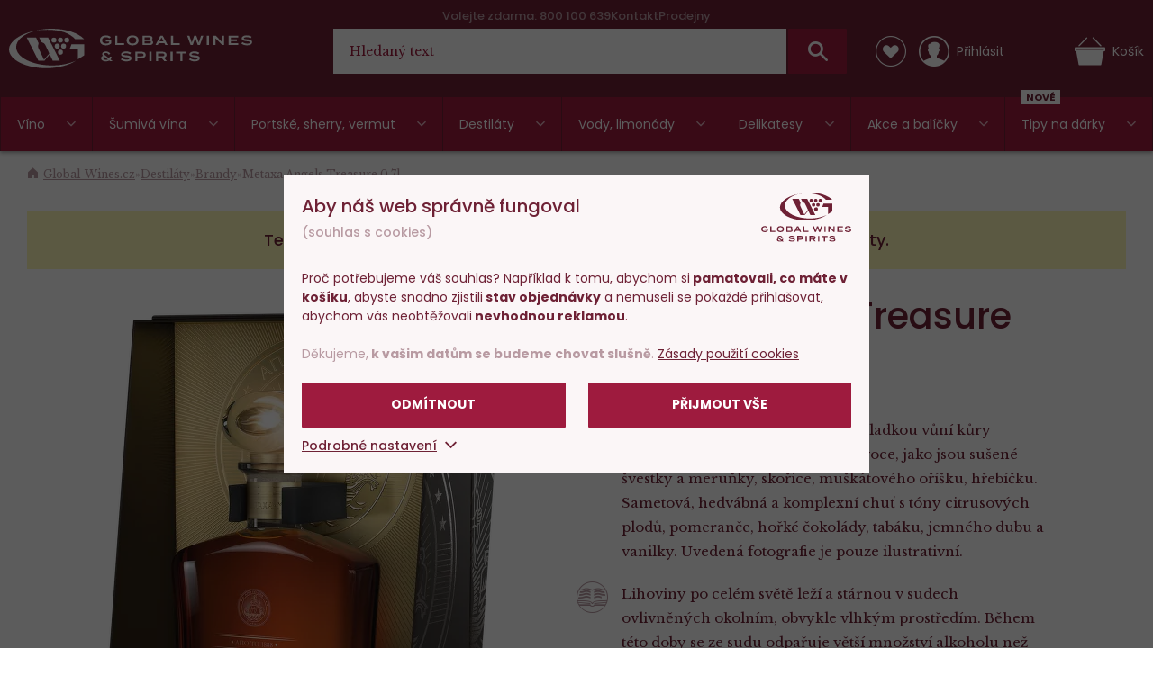

--- FILE ---
content_type: text/html; charset=utf-8
request_url: https://www.global-wines.cz/metaxa-angels-treasure-0-7l-darkovy-set-se-sklenickami
body_size: 31894
content:
<!DOCTYPE html>
<html class="no-js disable-transition" lang="cs">

<head>


<meta charset="utf-8">
<meta name="Author" content="PeckaDesign (www.peckadesign.cz)">

<meta name="description" content="Velmi intenzivní aroma s hluboce sladkou vůní kůry hořkého pomeranče a sušeného ovoce, jako jsou sušené švestky a meruňky, skořice, muškátového oříšku, hřebíčku. Sametová, hedvábná a komplexní chuť s tóny citrusových plodů, pomeranče, hořké čokolády, tabáku, jemného dubu a vanilky. Uvedená…">
<meta property="og:description" content="Velmi intenzivní aroma s hluboce sladkou vůní kůry hořkého pomeranče a sušeného ovoce, jako jsou sušené švestky a meruňky, skořice, muškátového oříšku, hřebíčku. Sametová, hedvábná a komplexní chuť s tóny citrusových plodů, pomeranče, hořké čokolády, tabáku, jemného dubu a vanilky. Uvedená…">

<meta name="HandheldFriendly" content="True">
<meta name="MobileOptimized" content="320">
<meta name="viewport" content="width=device-width, initial-scale=1.0, minimum-scale=1.0, maximum-scale=1.0, viewport-fit=cover">
<meta name="format-detection" content="telephone=no">
<meta http-equiv="X-UA-Compatible" content="IE=edge,chrome=1"><script type="text/javascript">(window.NREUM||(NREUM={})).init={ajax:{deny_list:["bam.nr-data.net"]},feature_flags:["soft_nav"]};(window.NREUM||(NREUM={})).loader_config={licenseKey:"6725ddd06d",applicationID:"662143926",browserID:"662144265"};;/*! For license information please see nr-loader-rum-1.308.0.min.js.LICENSE.txt */
(()=>{var e,t,r={163:(e,t,r)=>{"use strict";r.d(t,{j:()=>E});var n=r(384),i=r(1741);var a=r(2555);r(860).K7.genericEvents;const s="experimental.resources",o="register",c=e=>{if(!e||"string"!=typeof e)return!1;try{document.createDocumentFragment().querySelector(e)}catch{return!1}return!0};var d=r(2614),u=r(944),l=r(8122);const f="[data-nr-mask]",g=e=>(0,l.a)(e,(()=>{const e={feature_flags:[],experimental:{allow_registered_children:!1,resources:!1},mask_selector:"*",block_selector:"[data-nr-block]",mask_input_options:{color:!1,date:!1,"datetime-local":!1,email:!1,month:!1,number:!1,range:!1,search:!1,tel:!1,text:!1,time:!1,url:!1,week:!1,textarea:!1,select:!1,password:!0}};return{ajax:{deny_list:void 0,block_internal:!0,enabled:!0,autoStart:!0},api:{get allow_registered_children(){return e.feature_flags.includes(o)||e.experimental.allow_registered_children},set allow_registered_children(t){e.experimental.allow_registered_children=t},duplicate_registered_data:!1},browser_consent_mode:{enabled:!1},distributed_tracing:{enabled:void 0,exclude_newrelic_header:void 0,cors_use_newrelic_header:void 0,cors_use_tracecontext_headers:void 0,allowed_origins:void 0},get feature_flags(){return e.feature_flags},set feature_flags(t){e.feature_flags=t},generic_events:{enabled:!0,autoStart:!0},harvest:{interval:30},jserrors:{enabled:!0,autoStart:!0},logging:{enabled:!0,autoStart:!0},metrics:{enabled:!0,autoStart:!0},obfuscate:void 0,page_action:{enabled:!0},page_view_event:{enabled:!0,autoStart:!0},page_view_timing:{enabled:!0,autoStart:!0},performance:{capture_marks:!1,capture_measures:!1,capture_detail:!0,resources:{get enabled(){return e.feature_flags.includes(s)||e.experimental.resources},set enabled(t){e.experimental.resources=t},asset_types:[],first_party_domains:[],ignore_newrelic:!0}},privacy:{cookies_enabled:!0},proxy:{assets:void 0,beacon:void 0},session:{expiresMs:d.wk,inactiveMs:d.BB},session_replay:{autoStart:!0,enabled:!1,preload:!1,sampling_rate:10,error_sampling_rate:100,collect_fonts:!1,inline_images:!1,fix_stylesheets:!0,mask_all_inputs:!0,get mask_text_selector(){return e.mask_selector},set mask_text_selector(t){c(t)?e.mask_selector="".concat(t,",").concat(f):""===t||null===t?e.mask_selector=f:(0,u.R)(5,t)},get block_class(){return"nr-block"},get ignore_class(){return"nr-ignore"},get mask_text_class(){return"nr-mask"},get block_selector(){return e.block_selector},set block_selector(t){c(t)?e.block_selector+=",".concat(t):""!==t&&(0,u.R)(6,t)},get mask_input_options(){return e.mask_input_options},set mask_input_options(t){t&&"object"==typeof t?e.mask_input_options={...t,password:!0}:(0,u.R)(7,t)}},session_trace:{enabled:!0,autoStart:!0},soft_navigations:{enabled:!0,autoStart:!0},spa:{enabled:!0,autoStart:!0},ssl:void 0,user_actions:{enabled:!0,elementAttributes:["id","className","tagName","type"]}}})());var p=r(6154),m=r(9324);let h=0;const v={buildEnv:m.F3,distMethod:m.Xs,version:m.xv,originTime:p.WN},b={consented:!1},y={appMetadata:{},get consented(){return this.session?.state?.consent||b.consented},set consented(e){b.consented=e},customTransaction:void 0,denyList:void 0,disabled:!1,harvester:void 0,isolatedBacklog:!1,isRecording:!1,loaderType:void 0,maxBytes:3e4,obfuscator:void 0,onerror:void 0,ptid:void 0,releaseIds:{},session:void 0,timeKeeper:void 0,registeredEntities:[],jsAttributesMetadata:{bytes:0},get harvestCount(){return++h}},_=e=>{const t=(0,l.a)(e,y),r=Object.keys(v).reduce((e,t)=>(e[t]={value:v[t],writable:!1,configurable:!0,enumerable:!0},e),{});return Object.defineProperties(t,r)};var w=r(5701);const x=e=>{const t=e.startsWith("http");e+="/",r.p=t?e:"https://"+e};var R=r(7836),k=r(3241);const A={accountID:void 0,trustKey:void 0,agentID:void 0,licenseKey:void 0,applicationID:void 0,xpid:void 0},S=e=>(0,l.a)(e,A),T=new Set;function E(e,t={},r,s){let{init:o,info:c,loader_config:d,runtime:u={},exposed:l=!0}=t;if(!c){const e=(0,n.pV)();o=e.init,c=e.info,d=e.loader_config}e.init=g(o||{}),e.loader_config=S(d||{}),c.jsAttributes??={},p.bv&&(c.jsAttributes.isWorker=!0),e.info=(0,a.D)(c);const f=e.init,m=[c.beacon,c.errorBeacon];T.has(e.agentIdentifier)||(f.proxy.assets&&(x(f.proxy.assets),m.push(f.proxy.assets)),f.proxy.beacon&&m.push(f.proxy.beacon),e.beacons=[...m],function(e){const t=(0,n.pV)();Object.getOwnPropertyNames(i.W.prototype).forEach(r=>{const n=i.W.prototype[r];if("function"!=typeof n||"constructor"===n)return;let a=t[r];e[r]&&!1!==e.exposed&&"micro-agent"!==e.runtime?.loaderType&&(t[r]=(...t)=>{const n=e[r](...t);return a?a(...t):n})})}(e),(0,n.US)("activatedFeatures",w.B)),u.denyList=[...f.ajax.deny_list||[],...f.ajax.block_internal?m:[]],u.ptid=e.agentIdentifier,u.loaderType=r,e.runtime=_(u),T.has(e.agentIdentifier)||(e.ee=R.ee.get(e.agentIdentifier),e.exposed=l,(0,k.W)({agentIdentifier:e.agentIdentifier,drained:!!w.B?.[e.agentIdentifier],type:"lifecycle",name:"initialize",feature:void 0,data:e.config})),T.add(e.agentIdentifier)}},384:(e,t,r)=>{"use strict";r.d(t,{NT:()=>s,US:()=>u,Zm:()=>o,bQ:()=>d,dV:()=>c,pV:()=>l});var n=r(6154),i=r(1863),a=r(1910);const s={beacon:"bam.nr-data.net",errorBeacon:"bam.nr-data.net"};function o(){return n.gm.NREUM||(n.gm.NREUM={}),void 0===n.gm.newrelic&&(n.gm.newrelic=n.gm.NREUM),n.gm.NREUM}function c(){let e=o();return e.o||(e.o={ST:n.gm.setTimeout,SI:n.gm.setImmediate||n.gm.setInterval,CT:n.gm.clearTimeout,XHR:n.gm.XMLHttpRequest,REQ:n.gm.Request,EV:n.gm.Event,PR:n.gm.Promise,MO:n.gm.MutationObserver,FETCH:n.gm.fetch,WS:n.gm.WebSocket},(0,a.i)(...Object.values(e.o))),e}function d(e,t){let r=o();r.initializedAgents??={},t.initializedAt={ms:(0,i.t)(),date:new Date},r.initializedAgents[e]=t}function u(e,t){o()[e]=t}function l(){return function(){let e=o();const t=e.info||{};e.info={beacon:s.beacon,errorBeacon:s.errorBeacon,...t}}(),function(){let e=o();const t=e.init||{};e.init={...t}}(),c(),function(){let e=o();const t=e.loader_config||{};e.loader_config={...t}}(),o()}},782:(e,t,r)=>{"use strict";r.d(t,{T:()=>n});const n=r(860).K7.pageViewTiming},860:(e,t,r)=>{"use strict";r.d(t,{$J:()=>u,K7:()=>c,P3:()=>d,XX:()=>i,Yy:()=>o,df:()=>a,qY:()=>n,v4:()=>s});const n="events",i="jserrors",a="browser/blobs",s="rum",o="browser/logs",c={ajax:"ajax",genericEvents:"generic_events",jserrors:i,logging:"logging",metrics:"metrics",pageAction:"page_action",pageViewEvent:"page_view_event",pageViewTiming:"page_view_timing",sessionReplay:"session_replay",sessionTrace:"session_trace",softNav:"soft_navigations",spa:"spa"},d={[c.pageViewEvent]:1,[c.pageViewTiming]:2,[c.metrics]:3,[c.jserrors]:4,[c.spa]:5,[c.ajax]:6,[c.sessionTrace]:7,[c.softNav]:8,[c.sessionReplay]:9,[c.logging]:10,[c.genericEvents]:11},u={[c.pageViewEvent]:s,[c.pageViewTiming]:n,[c.ajax]:n,[c.spa]:n,[c.softNav]:n,[c.metrics]:i,[c.jserrors]:i,[c.sessionTrace]:a,[c.sessionReplay]:a,[c.logging]:o,[c.genericEvents]:"ins"}},944:(e,t,r)=>{"use strict";r.d(t,{R:()=>i});var n=r(3241);function i(e,t){"function"==typeof console.debug&&(console.debug("New Relic Warning: https://github.com/newrelic/newrelic-browser-agent/blob/main/docs/warning-codes.md#".concat(e),t),(0,n.W)({agentIdentifier:null,drained:null,type:"data",name:"warn",feature:"warn",data:{code:e,secondary:t}}))}},1687:(e,t,r)=>{"use strict";r.d(t,{Ak:()=>d,Ze:()=>f,x3:()=>u});var n=r(3241),i=r(7836),a=r(3606),s=r(860),o=r(2646);const c={};function d(e,t){const r={staged:!1,priority:s.P3[t]||0};l(e),c[e].get(t)||c[e].set(t,r)}function u(e,t){e&&c[e]&&(c[e].get(t)&&c[e].delete(t),p(e,t,!1),c[e].size&&g(e))}function l(e){if(!e)throw new Error("agentIdentifier required");c[e]||(c[e]=new Map)}function f(e="",t="feature",r=!1){if(l(e),!e||!c[e].get(t)||r)return p(e,t);c[e].get(t).staged=!0,g(e)}function g(e){const t=Array.from(c[e]);t.every(([e,t])=>t.staged)&&(t.sort((e,t)=>e[1].priority-t[1].priority),t.forEach(([t])=>{c[e].delete(t),p(e,t)}))}function p(e,t,r=!0){const s=e?i.ee.get(e):i.ee,c=a.i.handlers;if(!s.aborted&&s.backlog&&c){if((0,n.W)({agentIdentifier:e,type:"lifecycle",name:"drain",feature:t}),r){const e=s.backlog[t],r=c[t];if(r){for(let t=0;e&&t<e.length;++t)m(e[t],r);Object.entries(r).forEach(([e,t])=>{Object.values(t||{}).forEach(t=>{t[0]?.on&&t[0]?.context()instanceof o.y&&t[0].on(e,t[1])})})}}s.isolatedBacklog||delete c[t],s.backlog[t]=null,s.emit("drain-"+t,[])}}function m(e,t){var r=e[1];Object.values(t[r]||{}).forEach(t=>{var r=e[0];if(t[0]===r){var n=t[1],i=e[3],a=e[2];n.apply(i,a)}})}},1738:(e,t,r)=>{"use strict";r.d(t,{U:()=>g,Y:()=>f});var n=r(3241),i=r(9908),a=r(1863),s=r(944),o=r(5701),c=r(3969),d=r(8362),u=r(860),l=r(4261);function f(e,t,r,a){const f=a||r;!f||f[e]&&f[e]!==d.d.prototype[e]||(f[e]=function(){(0,i.p)(c.xV,["API/"+e+"/called"],void 0,u.K7.metrics,r.ee),(0,n.W)({agentIdentifier:r.agentIdentifier,drained:!!o.B?.[r.agentIdentifier],type:"data",name:"api",feature:l.Pl+e,data:{}});try{return t.apply(this,arguments)}catch(e){(0,s.R)(23,e)}})}function g(e,t,r,n,s){const o=e.info;null===r?delete o.jsAttributes[t]:o.jsAttributes[t]=r,(s||null===r)&&(0,i.p)(l.Pl+n,[(0,a.t)(),t,r],void 0,"session",e.ee)}},1741:(e,t,r)=>{"use strict";r.d(t,{W:()=>a});var n=r(944),i=r(4261);class a{#e(e,...t){if(this[e]!==a.prototype[e])return this[e](...t);(0,n.R)(35,e)}addPageAction(e,t){return this.#e(i.hG,e,t)}register(e){return this.#e(i.eY,e)}recordCustomEvent(e,t){return this.#e(i.fF,e,t)}setPageViewName(e,t){return this.#e(i.Fw,e,t)}setCustomAttribute(e,t,r){return this.#e(i.cD,e,t,r)}noticeError(e,t){return this.#e(i.o5,e,t)}setUserId(e,t=!1){return this.#e(i.Dl,e,t)}setApplicationVersion(e){return this.#e(i.nb,e)}setErrorHandler(e){return this.#e(i.bt,e)}addRelease(e,t){return this.#e(i.k6,e,t)}log(e,t){return this.#e(i.$9,e,t)}start(){return this.#e(i.d3)}finished(e){return this.#e(i.BL,e)}recordReplay(){return this.#e(i.CH)}pauseReplay(){return this.#e(i.Tb)}addToTrace(e){return this.#e(i.U2,e)}setCurrentRouteName(e){return this.#e(i.PA,e)}interaction(e){return this.#e(i.dT,e)}wrapLogger(e,t,r){return this.#e(i.Wb,e,t,r)}measure(e,t){return this.#e(i.V1,e,t)}consent(e){return this.#e(i.Pv,e)}}},1863:(e,t,r)=>{"use strict";function n(){return Math.floor(performance.now())}r.d(t,{t:()=>n})},1910:(e,t,r)=>{"use strict";r.d(t,{i:()=>a});var n=r(944);const i=new Map;function a(...e){return e.every(e=>{if(i.has(e))return i.get(e);const t="function"==typeof e?e.toString():"",r=t.includes("[native code]"),a=t.includes("nrWrapper");return r||a||(0,n.R)(64,e?.name||t),i.set(e,r),r})}},2555:(e,t,r)=>{"use strict";r.d(t,{D:()=>o,f:()=>s});var n=r(384),i=r(8122);const a={beacon:n.NT.beacon,errorBeacon:n.NT.errorBeacon,licenseKey:void 0,applicationID:void 0,sa:void 0,queueTime:void 0,applicationTime:void 0,ttGuid:void 0,user:void 0,account:void 0,product:void 0,extra:void 0,jsAttributes:{},userAttributes:void 0,atts:void 0,transactionName:void 0,tNamePlain:void 0};function s(e){try{return!!e.licenseKey&&!!e.errorBeacon&&!!e.applicationID}catch(e){return!1}}const o=e=>(0,i.a)(e,a)},2614:(e,t,r)=>{"use strict";r.d(t,{BB:()=>s,H3:()=>n,g:()=>d,iL:()=>c,tS:()=>o,uh:()=>i,wk:()=>a});const n="NRBA",i="SESSION",a=144e5,s=18e5,o={STARTED:"session-started",PAUSE:"session-pause",RESET:"session-reset",RESUME:"session-resume",UPDATE:"session-update"},c={SAME_TAB:"same-tab",CROSS_TAB:"cross-tab"},d={OFF:0,FULL:1,ERROR:2}},2646:(e,t,r)=>{"use strict";r.d(t,{y:()=>n});class n{constructor(e){this.contextId=e}}},2843:(e,t,r)=>{"use strict";r.d(t,{G:()=>a,u:()=>i});var n=r(3878);function i(e,t=!1,r,i){(0,n.DD)("visibilitychange",function(){if(t)return void("hidden"===document.visibilityState&&e());e(document.visibilityState)},r,i)}function a(e,t,r){(0,n.sp)("pagehide",e,t,r)}},3241:(e,t,r)=>{"use strict";r.d(t,{W:()=>a});var n=r(6154);const i="newrelic";function a(e={}){try{n.gm.dispatchEvent(new CustomEvent(i,{detail:e}))}catch(e){}}},3606:(e,t,r)=>{"use strict";r.d(t,{i:()=>a});var n=r(9908);a.on=s;var i=a.handlers={};function a(e,t,r,a){s(a||n.d,i,e,t,r)}function s(e,t,r,i,a){a||(a="feature"),e||(e=n.d);var s=t[a]=t[a]||{};(s[r]=s[r]||[]).push([e,i])}},3878:(e,t,r)=>{"use strict";function n(e,t){return{capture:e,passive:!1,signal:t}}function i(e,t,r=!1,i){window.addEventListener(e,t,n(r,i))}function a(e,t,r=!1,i){document.addEventListener(e,t,n(r,i))}r.d(t,{DD:()=>a,jT:()=>n,sp:()=>i})},3969:(e,t,r)=>{"use strict";r.d(t,{TZ:()=>n,XG:()=>o,rs:()=>i,xV:()=>s,z_:()=>a});const n=r(860).K7.metrics,i="sm",a="cm",s="storeSupportabilityMetrics",o="storeEventMetrics"},4234:(e,t,r)=>{"use strict";r.d(t,{W:()=>a});var n=r(7836),i=r(1687);class a{constructor(e,t){this.agentIdentifier=e,this.ee=n.ee.get(e),this.featureName=t,this.blocked=!1}deregisterDrain(){(0,i.x3)(this.agentIdentifier,this.featureName)}}},4261:(e,t,r)=>{"use strict";r.d(t,{$9:()=>d,BL:()=>o,CH:()=>g,Dl:()=>_,Fw:()=>y,PA:()=>h,Pl:()=>n,Pv:()=>k,Tb:()=>l,U2:()=>a,V1:()=>R,Wb:()=>x,bt:()=>b,cD:()=>v,d3:()=>w,dT:()=>c,eY:()=>p,fF:()=>f,hG:()=>i,k6:()=>s,nb:()=>m,o5:()=>u});const n="api-",i="addPageAction",a="addToTrace",s="addRelease",o="finished",c="interaction",d="log",u="noticeError",l="pauseReplay",f="recordCustomEvent",g="recordReplay",p="register",m="setApplicationVersion",h="setCurrentRouteName",v="setCustomAttribute",b="setErrorHandler",y="setPageViewName",_="setUserId",w="start",x="wrapLogger",R="measure",k="consent"},5289:(e,t,r)=>{"use strict";r.d(t,{GG:()=>s,Qr:()=>c,sB:()=>o});var n=r(3878),i=r(6389);function a(){return"undefined"==typeof document||"complete"===document.readyState}function s(e,t){if(a())return e();const r=(0,i.J)(e),s=setInterval(()=>{a()&&(clearInterval(s),r())},500);(0,n.sp)("load",r,t)}function o(e){if(a())return e();(0,n.DD)("DOMContentLoaded",e)}function c(e){if(a())return e();(0,n.sp)("popstate",e)}},5607:(e,t,r)=>{"use strict";r.d(t,{W:()=>n});const n=(0,r(9566).bz)()},5701:(e,t,r)=>{"use strict";r.d(t,{B:()=>a,t:()=>s});var n=r(3241);const i=new Set,a={};function s(e,t){const r=t.agentIdentifier;a[r]??={},e&&"object"==typeof e&&(i.has(r)||(t.ee.emit("rumresp",[e]),a[r]=e,i.add(r),(0,n.W)({agentIdentifier:r,loaded:!0,drained:!0,type:"lifecycle",name:"load",feature:void 0,data:e})))}},6154:(e,t,r)=>{"use strict";r.d(t,{OF:()=>c,RI:()=>i,WN:()=>u,bv:()=>a,eN:()=>l,gm:()=>s,mw:()=>o,sb:()=>d});var n=r(1863);const i="undefined"!=typeof window&&!!window.document,a="undefined"!=typeof WorkerGlobalScope&&("undefined"!=typeof self&&self instanceof WorkerGlobalScope&&self.navigator instanceof WorkerNavigator||"undefined"!=typeof globalThis&&globalThis instanceof WorkerGlobalScope&&globalThis.navigator instanceof WorkerNavigator),s=i?window:"undefined"!=typeof WorkerGlobalScope&&("undefined"!=typeof self&&self instanceof WorkerGlobalScope&&self||"undefined"!=typeof globalThis&&globalThis instanceof WorkerGlobalScope&&globalThis),o=Boolean("hidden"===s?.document?.visibilityState),c=/iPad|iPhone|iPod/.test(s.navigator?.userAgent),d=c&&"undefined"==typeof SharedWorker,u=((()=>{const e=s.navigator?.userAgent?.match(/Firefox[/\s](\d+\.\d+)/);Array.isArray(e)&&e.length>=2&&e[1]})(),Date.now()-(0,n.t)()),l=()=>"undefined"!=typeof PerformanceNavigationTiming&&s?.performance?.getEntriesByType("navigation")?.[0]?.responseStart},6389:(e,t,r)=>{"use strict";function n(e,t=500,r={}){const n=r?.leading||!1;let i;return(...r)=>{n&&void 0===i&&(e.apply(this,r),i=setTimeout(()=>{i=clearTimeout(i)},t)),n||(clearTimeout(i),i=setTimeout(()=>{e.apply(this,r)},t))}}function i(e){let t=!1;return(...r)=>{t||(t=!0,e.apply(this,r))}}r.d(t,{J:()=>i,s:()=>n})},6630:(e,t,r)=>{"use strict";r.d(t,{T:()=>n});const n=r(860).K7.pageViewEvent},7699:(e,t,r)=>{"use strict";r.d(t,{It:()=>a,KC:()=>o,No:()=>i,qh:()=>s});var n=r(860);const i=16e3,a=1e6,s="SESSION_ERROR",o={[n.K7.logging]:!0,[n.K7.genericEvents]:!1,[n.K7.jserrors]:!1,[n.K7.ajax]:!1}},7836:(e,t,r)=>{"use strict";r.d(t,{P:()=>o,ee:()=>c});var n=r(384),i=r(8990),a=r(2646),s=r(5607);const o="nr@context:".concat(s.W),c=function e(t,r){var n={},s={},u={},l=!1;try{l=16===r.length&&d.initializedAgents?.[r]?.runtime.isolatedBacklog}catch(e){}var f={on:p,addEventListener:p,removeEventListener:function(e,t){var r=n[e];if(!r)return;for(var i=0;i<r.length;i++)r[i]===t&&r.splice(i,1)},emit:function(e,r,n,i,a){!1!==a&&(a=!0);if(c.aborted&&!i)return;t&&a&&t.emit(e,r,n);var o=g(n);m(e).forEach(e=>{e.apply(o,r)});var d=v()[s[e]];d&&d.push([f,e,r,o]);return o},get:h,listeners:m,context:g,buffer:function(e,t){const r=v();if(t=t||"feature",f.aborted)return;Object.entries(e||{}).forEach(([e,n])=>{s[n]=t,t in r||(r[t]=[])})},abort:function(){f._aborted=!0,Object.keys(f.backlog).forEach(e=>{delete f.backlog[e]})},isBuffering:function(e){return!!v()[s[e]]},debugId:r,backlog:l?{}:t&&"object"==typeof t.backlog?t.backlog:{},isolatedBacklog:l};return Object.defineProperty(f,"aborted",{get:()=>{let e=f._aborted||!1;return e||(t&&(e=t.aborted),e)}}),f;function g(e){return e&&e instanceof a.y?e:e?(0,i.I)(e,o,()=>new a.y(o)):new a.y(o)}function p(e,t){n[e]=m(e).concat(t)}function m(e){return n[e]||[]}function h(t){return u[t]=u[t]||e(f,t)}function v(){return f.backlog}}(void 0,"globalEE"),d=(0,n.Zm)();d.ee||(d.ee=c)},8122:(e,t,r)=>{"use strict";r.d(t,{a:()=>i});var n=r(944);function i(e,t){try{if(!e||"object"!=typeof e)return(0,n.R)(3);if(!t||"object"!=typeof t)return(0,n.R)(4);const r=Object.create(Object.getPrototypeOf(t),Object.getOwnPropertyDescriptors(t)),a=0===Object.keys(r).length?e:r;for(let s in a)if(void 0!==e[s])try{if(null===e[s]){r[s]=null;continue}Array.isArray(e[s])&&Array.isArray(t[s])?r[s]=Array.from(new Set([...e[s],...t[s]])):"object"==typeof e[s]&&"object"==typeof t[s]?r[s]=i(e[s],t[s]):r[s]=e[s]}catch(e){r[s]||(0,n.R)(1,e)}return r}catch(e){(0,n.R)(2,e)}}},8362:(e,t,r)=>{"use strict";r.d(t,{d:()=>a});var n=r(9566),i=r(1741);class a extends i.W{agentIdentifier=(0,n.LA)(16)}},8374:(e,t,r)=>{r.nc=(()=>{try{return document?.currentScript?.nonce}catch(e){}return""})()},8990:(e,t,r)=>{"use strict";r.d(t,{I:()=>i});var n=Object.prototype.hasOwnProperty;function i(e,t,r){if(n.call(e,t))return e[t];var i=r();if(Object.defineProperty&&Object.keys)try{return Object.defineProperty(e,t,{value:i,writable:!0,enumerable:!1}),i}catch(e){}return e[t]=i,i}},9324:(e,t,r)=>{"use strict";r.d(t,{F3:()=>i,Xs:()=>a,xv:()=>n});const n="1.308.0",i="PROD",a="CDN"},9566:(e,t,r)=>{"use strict";r.d(t,{LA:()=>o,bz:()=>s});var n=r(6154);const i="xxxxxxxx-xxxx-4xxx-yxxx-xxxxxxxxxxxx";function a(e,t){return e?15&e[t]:16*Math.random()|0}function s(){const e=n.gm?.crypto||n.gm?.msCrypto;let t,r=0;return e&&e.getRandomValues&&(t=e.getRandomValues(new Uint8Array(30))),i.split("").map(e=>"x"===e?a(t,r++).toString(16):"y"===e?(3&a()|8).toString(16):e).join("")}function o(e){const t=n.gm?.crypto||n.gm?.msCrypto;let r,i=0;t&&t.getRandomValues&&(r=t.getRandomValues(new Uint8Array(e)));const s=[];for(var o=0;o<e;o++)s.push(a(r,i++).toString(16));return s.join("")}},9908:(e,t,r)=>{"use strict";r.d(t,{d:()=>n,p:()=>i});var n=r(7836).ee.get("handle");function i(e,t,r,i,a){a?(a.buffer([e],i),a.emit(e,t,r)):(n.buffer([e],i),n.emit(e,t,r))}}},n={};function i(e){var t=n[e];if(void 0!==t)return t.exports;var a=n[e]={exports:{}};return r[e](a,a.exports,i),a.exports}i.m=r,i.d=(e,t)=>{for(var r in t)i.o(t,r)&&!i.o(e,r)&&Object.defineProperty(e,r,{enumerable:!0,get:t[r]})},i.f={},i.e=e=>Promise.all(Object.keys(i.f).reduce((t,r)=>(i.f[r](e,t),t),[])),i.u=e=>"nr-rum-1.308.0.min.js",i.o=(e,t)=>Object.prototype.hasOwnProperty.call(e,t),e={},t="NRBA-1.308.0.PROD:",i.l=(r,n,a,s)=>{if(e[r])e[r].push(n);else{var o,c;if(void 0!==a)for(var d=document.getElementsByTagName("script"),u=0;u<d.length;u++){var l=d[u];if(l.getAttribute("src")==r||l.getAttribute("data-webpack")==t+a){o=l;break}}if(!o){c=!0;var f={296:"sha512-+MIMDsOcckGXa1EdWHqFNv7P+JUkd5kQwCBr3KE6uCvnsBNUrdSt4a/3/L4j4TxtnaMNjHpza2/erNQbpacJQA=="};(o=document.createElement("script")).charset="utf-8",i.nc&&o.setAttribute("nonce",i.nc),o.setAttribute("data-webpack",t+a),o.src=r,0!==o.src.indexOf(window.location.origin+"/")&&(o.crossOrigin="anonymous"),f[s]&&(o.integrity=f[s])}e[r]=[n];var g=(t,n)=>{o.onerror=o.onload=null,clearTimeout(p);var i=e[r];if(delete e[r],o.parentNode&&o.parentNode.removeChild(o),i&&i.forEach(e=>e(n)),t)return t(n)},p=setTimeout(g.bind(null,void 0,{type:"timeout",target:o}),12e4);o.onerror=g.bind(null,o.onerror),o.onload=g.bind(null,o.onload),c&&document.head.appendChild(o)}},i.r=e=>{"undefined"!=typeof Symbol&&Symbol.toStringTag&&Object.defineProperty(e,Symbol.toStringTag,{value:"Module"}),Object.defineProperty(e,"__esModule",{value:!0})},i.p="https://js-agent.newrelic.com/",(()=>{var e={374:0,840:0};i.f.j=(t,r)=>{var n=i.o(e,t)?e[t]:void 0;if(0!==n)if(n)r.push(n[2]);else{var a=new Promise((r,i)=>n=e[t]=[r,i]);r.push(n[2]=a);var s=i.p+i.u(t),o=new Error;i.l(s,r=>{if(i.o(e,t)&&(0!==(n=e[t])&&(e[t]=void 0),n)){var a=r&&("load"===r.type?"missing":r.type),s=r&&r.target&&r.target.src;o.message="Loading chunk "+t+" failed: ("+a+": "+s+")",o.name="ChunkLoadError",o.type=a,o.request=s,n[1](o)}},"chunk-"+t,t)}};var t=(t,r)=>{var n,a,[s,o,c]=r,d=0;if(s.some(t=>0!==e[t])){for(n in o)i.o(o,n)&&(i.m[n]=o[n]);if(c)c(i)}for(t&&t(r);d<s.length;d++)a=s[d],i.o(e,a)&&e[a]&&e[a][0](),e[a]=0},r=self["webpackChunk:NRBA-1.308.0.PROD"]=self["webpackChunk:NRBA-1.308.0.PROD"]||[];r.forEach(t.bind(null,0)),r.push=t.bind(null,r.push.bind(r))})(),(()=>{"use strict";i(8374);var e=i(8362),t=i(860);const r=Object.values(t.K7);var n=i(163);var a=i(9908),s=i(1863),o=i(4261),c=i(1738);var d=i(1687),u=i(4234),l=i(5289),f=i(6154),g=i(944),p=i(384);const m=e=>f.RI&&!0===e?.privacy.cookies_enabled;function h(e){return!!(0,p.dV)().o.MO&&m(e)&&!0===e?.session_trace.enabled}var v=i(6389),b=i(7699);class y extends u.W{constructor(e,t){super(e.agentIdentifier,t),this.agentRef=e,this.abortHandler=void 0,this.featAggregate=void 0,this.loadedSuccessfully=void 0,this.onAggregateImported=new Promise(e=>{this.loadedSuccessfully=e}),this.deferred=Promise.resolve(),!1===e.init[this.featureName].autoStart?this.deferred=new Promise((t,r)=>{this.ee.on("manual-start-all",(0,v.J)(()=>{(0,d.Ak)(e.agentIdentifier,this.featureName),t()}))}):(0,d.Ak)(e.agentIdentifier,t)}importAggregator(e,t,r={}){if(this.featAggregate)return;const n=async()=>{let n;await this.deferred;try{if(m(e.init)){const{setupAgentSession:t}=await i.e(296).then(i.bind(i,3305));n=t(e)}}catch(e){(0,g.R)(20,e),this.ee.emit("internal-error",[e]),(0,a.p)(b.qh,[e],void 0,this.featureName,this.ee)}try{if(!this.#t(this.featureName,n,e.init))return(0,d.Ze)(this.agentIdentifier,this.featureName),void this.loadedSuccessfully(!1);const{Aggregate:i}=await t();this.featAggregate=new i(e,r),e.runtime.harvester.initializedAggregates.push(this.featAggregate),this.loadedSuccessfully(!0)}catch(e){(0,g.R)(34,e),this.abortHandler?.(),(0,d.Ze)(this.agentIdentifier,this.featureName,!0),this.loadedSuccessfully(!1),this.ee&&this.ee.abort()}};f.RI?(0,l.GG)(()=>n(),!0):n()}#t(e,r,n){if(this.blocked)return!1;switch(e){case t.K7.sessionReplay:return h(n)&&!!r;case t.K7.sessionTrace:return!!r;default:return!0}}}var _=i(6630),w=i(2614),x=i(3241);class R extends y{static featureName=_.T;constructor(e){var t;super(e,_.T),this.setupInspectionEvents(e.agentIdentifier),t=e,(0,c.Y)(o.Fw,function(e,r){"string"==typeof e&&("/"!==e.charAt(0)&&(e="/"+e),t.runtime.customTransaction=(r||"http://custom.transaction")+e,(0,a.p)(o.Pl+o.Fw,[(0,s.t)()],void 0,void 0,t.ee))},t),this.importAggregator(e,()=>i.e(296).then(i.bind(i,3943)))}setupInspectionEvents(e){const t=(t,r)=>{t&&(0,x.W)({agentIdentifier:e,timeStamp:t.timeStamp,loaded:"complete"===t.target.readyState,type:"window",name:r,data:t.target.location+""})};(0,l.sB)(e=>{t(e,"DOMContentLoaded")}),(0,l.GG)(e=>{t(e,"load")}),(0,l.Qr)(e=>{t(e,"navigate")}),this.ee.on(w.tS.UPDATE,(t,r)=>{(0,x.W)({agentIdentifier:e,type:"lifecycle",name:"session",data:r})})}}class k extends e.d{constructor(e){var t;(super(),f.gm)?(this.features={},(0,p.bQ)(this.agentIdentifier,this),this.desiredFeatures=new Set(e.features||[]),this.desiredFeatures.add(R),(0,n.j)(this,e,e.loaderType||"agent"),t=this,(0,c.Y)(o.cD,function(e,r,n=!1){if("string"==typeof e){if(["string","number","boolean"].includes(typeof r)||null===r)return(0,c.U)(t,e,r,o.cD,n);(0,g.R)(40,typeof r)}else(0,g.R)(39,typeof e)},t),function(e){(0,c.Y)(o.Dl,function(t,r=!1){if("string"!=typeof t&&null!==t)return void(0,g.R)(41,typeof t);const n=e.info.jsAttributes["enduser.id"];r&&null!=n&&n!==t?(0,a.p)(o.Pl+"setUserIdAndResetSession",[t],void 0,"session",e.ee):(0,c.U)(e,"enduser.id",t,o.Dl,!0)},e)}(this),function(e){(0,c.Y)(o.nb,function(t){if("string"==typeof t||null===t)return(0,c.U)(e,"application.version",t,o.nb,!1);(0,g.R)(42,typeof t)},e)}(this),function(e){(0,c.Y)(o.d3,function(){e.ee.emit("manual-start-all")},e)}(this),function(e){(0,c.Y)(o.Pv,function(t=!0){if("boolean"==typeof t){if((0,a.p)(o.Pl+o.Pv,[t],void 0,"session",e.ee),e.runtime.consented=t,t){const t=e.features.page_view_event;t.onAggregateImported.then(e=>{const r=t.featAggregate;e&&!r.sentRum&&r.sendRum()})}}else(0,g.R)(65,typeof t)},e)}(this),this.run()):(0,g.R)(21)}get config(){return{info:this.info,init:this.init,loader_config:this.loader_config,runtime:this.runtime}}get api(){return this}run(){try{const e=function(e){const t={};return r.forEach(r=>{t[r]=!!e[r]?.enabled}),t}(this.init),n=[...this.desiredFeatures];n.sort((e,r)=>t.P3[e.featureName]-t.P3[r.featureName]),n.forEach(r=>{if(!e[r.featureName]&&r.featureName!==t.K7.pageViewEvent)return;if(r.featureName===t.K7.spa)return void(0,g.R)(67);const n=function(e){switch(e){case t.K7.ajax:return[t.K7.jserrors];case t.K7.sessionTrace:return[t.K7.ajax,t.K7.pageViewEvent];case t.K7.sessionReplay:return[t.K7.sessionTrace];case t.K7.pageViewTiming:return[t.K7.pageViewEvent];default:return[]}}(r.featureName).filter(e=>!(e in this.features));n.length>0&&(0,g.R)(36,{targetFeature:r.featureName,missingDependencies:n}),this.features[r.featureName]=new r(this)})}catch(e){(0,g.R)(22,e);for(const e in this.features)this.features[e].abortHandler?.();const t=(0,p.Zm)();delete t.initializedAgents[this.agentIdentifier]?.features,delete this.sharedAggregator;return t.ee.get(this.agentIdentifier).abort(),!1}}}var A=i(2843),S=i(782);class T extends y{static featureName=S.T;constructor(e){super(e,S.T),f.RI&&((0,A.u)(()=>(0,a.p)("docHidden",[(0,s.t)()],void 0,S.T,this.ee),!0),(0,A.G)(()=>(0,a.p)("winPagehide",[(0,s.t)()],void 0,S.T,this.ee)),this.importAggregator(e,()=>i.e(296).then(i.bind(i,2117))))}}var E=i(3969);class I extends y{static featureName=E.TZ;constructor(e){super(e,E.TZ),f.RI&&document.addEventListener("securitypolicyviolation",e=>{(0,a.p)(E.xV,["Generic/CSPViolation/Detected"],void 0,this.featureName,this.ee)}),this.importAggregator(e,()=>i.e(296).then(i.bind(i,9623)))}}new k({features:[R,T,I],loaderType:"lite"})})()})();</script>

<title id="snippet-head-title">Metaxa Angels Treasure 0,7l | E-shop Global Wines & Spirits</title>

<link rel="dns-prefetch" href="https://script.hotjar.com" as="script">
<link rel="dns-prefetch" href="https://static.hotjar.com" as="script">
<link rel="dns-prefetch" href="https://connect.facebook.net" as="script">
<link rel="dns-prefetch" href="https://www.google-analytics.com" as="script">
<link rel="dns-prefetch" href="https://www.googletagmanager.com" as="script">
<link rel="dns-prefetch" href="https://track.adform.net" as="script">

<script type="text/javascript">document.documentElement.className = document.documentElement.className.replace('no-js','js');</script>
<script>var Nette = { noInit: true };</script>

<script type="text/javascript" src="/js/modernizr.js?version=0a2a1e8f5c618470066ad24c94abf08567464308"></script> <!-- https://github.com/Modernizr/Modernizr/issues/1753 -->
<script type="text/javascript" src="/js/app.js?version=0201ffb0019c9ca64e0a5523f2b0b1d0ebe07bc7" async defer></script>

<link rel="stylesheet" type="text/css" href="/styles/styles.css?version=8fe88406280f4c934807676744c7dcfb34ac5c42" media="screen">
<link rel="stylesheet" type="text/css" href="/styles/print.css?version=44a7042f4eb9d0540d51fd8e246f430bef501891" media="print">
<link rel="preconnect" href="https://fonts.gstatic.com/" crossorigin>
<link rel="stylesheet" href="https://fonts.googleapis.com/css?family=Libre+Baskerville:400,700|Poppins:400,500,700&amp;display=swap&amp;subset=latin-ext">

<link rel="preload" href="/webfonts/global-wines-2018.woff2?v=29092022" as="font" type="font/woff2" crossorigin="anonymous"> 


<!-- http://realfavicongenerator.net/faq#why_so_many_files -->
<meta name="apple-mobile-web-app-title" content="GlobalWines">
<meta name="application-name" content="GlobalWines">
<!-- Níže jsou favicon pro jednotlivá zařízení, záleží na pořadí! -->
<link rel="apple-touch-icon" sizes="180x180" href="/img/icon/apple-touch-icon.png?version=3dd5db6871780f48a7a02c0344690d2242cdcab3">
<link rel="icon" type="image/png" sizes="32x32" href="/img/icon/favicon-32x32.png?version=1d5ebdd6ad43f573405f9c76541f2a4745f7a581">
<link rel="icon" type="image/png" sizes="16x16" href="/img/icon/favicon-16x16.png?version=4939cc6ed42248a07f8e5800f2158a13da2748dc">
<link rel="manifest" href="/img/icon/site.webmanifest?version=2727050f34069b514641ea0ce7d78527a3830b26">
<link rel="mask-icon" href="/img/icon/safari-pinned-tab.svg?version=8b5c26223a2e6ebfaace8bd990035a3d5e1cd484" color="#9e1b3e">
<link rel="shortcut icon" type="image/x-icon" href="/favicon.ico?version=827c02a6b65b5ff1d24fcbdea71d1e4c372f1333">
<meta name="msapplication-TileColor" content="#fbf6f7">
<meta name="msapplication-TileImage" content="/img/icon/mstile-144x144.png">
<meta name="msapplication-config" content="/img/icon/browserconfig.xml?version=6db913c05ad0d1b829fd7b6e1878bee344810858">
<meta name="theme-color" content="#9e1b3e">

<meta property="og:title" content="Metaxa Angels Treasure 0,7l | E-shop Global Wines &amp; Spirits">

	<meta property="og:image" content="https://www.global-wines.cz/data/images/w900h1320/8/1108.png">

<meta property="fb:admins" content="122376079749">
<meta property="fb:page_id" content="114133820349">
<meta property="fb:app_id" content="122376079749">
<meta property="og:site_name" content="E-shop Global Wines &amp; Spirits">
<meta property="og:type" content="article">

<script src="https://www.sc.pages05.net/lp/static/js/iMAWebCookie.js?78b95ef8-1575f380f8b-37c504b367ce64f028215bda5330c1de&h=www.pages05.net" async defer type="text/plain"  data-cookie-consent="marketing"></script>


<script type="text/javascript" id="snippet-google-dataLayer-init">
        var dataLayer = dataLayer || [{"analytics_storage":"denied","ad_storage":"denied","ad_user_data":"denied","ad_personalization":"denied","functionality_storage":"granted"},{"visitorLoginState":"guest","visitorID":null},{"adfPageName":"Potraviny a nápoje | Nápoje | Alkoholické nápoje | Destiláty"},{"pageMainCategory":null,"pageCategory":"Brandy","productAvailability":"Dočasně nedostupné"}];
        function gtag(){ dataLayer.push(arguments); }
        gtag('consent', 'default', {"analytics_storage":"denied","ad_storage":"denied","ad_user_data":"denied","ad_personalization":"denied","functionality_storage":"granted"});
</script> <script>
        // Matches polyfill, https://developer.mozilla.org/en-US/docs/Web/API/Element/matches
        if (! Element.prototype.matches) {
            Element.prototype.matches = Element.prototype.msMatchesSelector;
        }
        // Closest polyfill, https://developer.mozilla.org/en-US/docs/Web/API/Element/closest
        if (! Element.prototype.closest) {
            Element.prototype.closest = function (s) {
                var el = this;
                if (! document.documentElement.contains(el)) return null;
                do {
                    if (el.matches(s)) return el;
                    el = el.parentElement || el.parentNode;
                } while (el !== null && el.nodeType === 1);
                return null;
            };
        }
        // Událost navěšená na document (tj. i pro AJAXem donačtené prvky)
        document.addEventListener('click', function(ev) {
            var clicked = ev.target || ev.srcElement;
            var el = clicked.closest('[data-datalayer-click]');
            if (el && 'dataLayer' in window && 'callable' in window.dataLayer) {
                var callables = el.getAttribute('data-datalayer-click').split(';');
                callables.forEach(function (callable) {
                    callable = callable.trim();
                    if (callable in window.dataLayer.callable) {
                        var push = window.dataLayer.callable[callable];
                            if (! (ev.button || ev.ctrlKey || ev.shiftKey || ev.altKey || ev.metaKey || el.getAttribute('target') === '_blank')) {
                                var href = el.href;
                                if (href && (' ' + el.className + ' ').indexOf(' ajax ') === -1) {
                                    ev.preventDefault();
                                    var t = null;
                                    push['eventCallback'] = function () {
                                        clearTimeout(t);
                                        document.location = href;
                                    };
                                    t = setTimeout(function () {
                                        push['eventCallback'].call();
                                    }, 666);
                                } else {
                                    push['eventCallback'] = function () {
                                        dataLayer.push({'event': 'pageViewFired'});
                                    };
                                }
                            }
                        window.dataLayer.push(push);
                    }
                });
            }
        });
    </script>
<!-- Google Tag Manager -->
<script>
    (function (w, d, s, l, i) {
        w[l] = w[l] || [];
        w[l].push({
            'gtm.start': new Date().getTime(), event: 'gtm.js'
        });
        var f = d.getElementsByTagName(s)[0], j = d.createElement(s), dl = l != 'dataLayer' ? '&l=' + l : '';
        j.async = true;
        j.src = '//www.googletagmanager.com/gtm.js?id=' + i + dl;
        f.parentNode.insertBefore(j, f);
    })(window, document, 'script', 'dataLayer', "GTM-5GTM7B");
</script>
<!-- End Google Tag Manager -->


<link rel="canonical" href="https://www.global-wines.cz/metaxa-angels-treasure-0-7l-darkovy-set-se-sklenickami">

    <meta name="google-site-verification" content="XW5GgSzblGSnZlVpXVR7NBrWotc4BV6w-w4eqdHDYBE">
    <meta name="google-site-verification" content="Oo3NrvOxHQpgi51a0MyzQ7obyVbb3zFPd-snvhoHagg">
</head>

<body>


<!-- Google Tag Manager Noscript -->
<noscript>
	<iframe src="//www.googletagmanager.com/ns.html?id=GTM-5GTM7B" height="0" width="0"
			style="display:none;visibility:hidden">
	</iframe>
</noscript>
<!-- End Google Tag Manager Noscript -->


<div id="page-wrap">

    <p class="nav-skip">
        <a href="#main" accesskey="2"
           title="Přejít k obsahu (Klávesová zkratka: Alt + 2)">Přejít k obsahu</a>
        <span class="u-hidden">|</span>
        <a href="#main-menu">Přejít k hlavnímu menu</a>
        <span class="u-hidden">|</span>
        <a href="#search-box">Přejít k vyhledávání</a>
    </p>

    <header class="header">
        <div class="l-in-box">

                <p class="header__logo">
                    <a href="/uvodni-stranka">
                <picture role="banner" aria-label="Logo">
                    <source media="(max-width: 959px)" srcset="/img/logo-v-white.svg?version=9ad1d6aaf32a9e897090e3f9c5a1e5c8668b230e" width="120" height="66">
                    <img src="/img/logo-h-white.svg?version=529673812e7d722659b316055bea0daed556ad14"
                         width="270"
                         height="44"
                         alt="GlobalWines &amp; Spirits - e-shop s vínem a destiláty"
                         class="header__logo-img">
                </picture>
                    </a>
                </p>

            <section class="header-tools">
                <h2 class="sr-only">Hlavní menu, košík, vyhledávání, přihlášení</h2>


<div class="suggest-search-wrap js-suggest header-box header-box--search" id="search-box">
	<form role="search" aria-labelledby="search-box-heading" class="js-suggest__form" role="search" action="/metaxa-angels-treasure-0-7l-darkovy-set-se-sklenickami" method="post" id="frm-searchBox-form">
		<h3 class="header-box__heading ca-control-header-box" id="search-box-heading">
			<a href="#" class="header-box__heading-link ico-search">
				Vyhledávání
			</a>
		</h3>
		<fieldset class="header-box__box search-box ca-box-header-box">
			<p class="search-box__inp-group inp-group inp-group--no-gap">
				<span class="inp-group__item inp-group__item--input">
					<input type="search" placeholder="Hledaný text" value="" class="inp-text search-box__input js-suggest__input" autocomplete="off"
						role="combobox"
						aria-describedby="query-description"
						aria-owns="snippet-searchBox-result"
						aria-activedescendant="query-selected-option" name="query" id="frm-searchBox-form-query">
					<span class="search-box__spinner spinner"></span>
				</span>

				<button class="inp-group__item inp-group__item--btn btn btn--icon ico-search search-box__btn" data-no-btn-spinner type="submit" name="search" value="_searchBox_search">
					<span class="sr-only">Hledat</span>
				</button>
			</p>

			<input type="submit" name="suggest" value="_searchBox_suggest" class="u-hidden js-suggest__btn ajax" data-ajax-off="unique uniqueForm" data-ajax-pd="suggest">

		</fieldset>
<input type="hidden" name="_do" value="searchBox-form-submit"><!--[if IE]><input type=IEbug disabled style="display:none"><![endif]-->
	</form>

	<div class="search-box__suggest suggest suggest-search js-suggest__suggest js-suggest__suggest--empty" role="listbox" tabindex="0" id="snippet-searchBox-result">

		<span id="query-description" class="sr-only">
			Vybírejte šipkami nahoru a dolů, potvrďte klávesou Enter, zavřete ESC.
		</span>
	</div>
</div>


                <div class="header-box header-box--fav">
                    <p class="header-box__heading">
                        <a href="/moje-oblibene"
                           class="header-box__heading-link ico-heart-fill">
                            Oblíbené
                        </a>
                    </p>
                </div>

<div class="header-box header-box--basket">
    <h3 class="header-box__heading ca-control-header-box">
        <a href="/kosik" class="header-box__heading-link ico-basket-fill" id="snippet-basketBox-basketBoxHeader">
            Košík
        </a>
    </h3>
    <div class="header-box__box ca-box-header-box basket-box" data-history-nocache id="snippet-basketBox-basketBoxContent">
                    <div class="header-box__inner">
                <p class="u-center u-mb-0 u-fz-ff-alternative">
                    Váš košík je prázdný
                </p>
            </div>
        </div>
</div>


                <div class="header-box header-box--main-menu-user">
                    <h3 class="header-box__heading ca-control-header-box">
                    <a href="#" class="header-box__heading-link">
                        <span class="icon-hamburger"></span>
                        Přihlášení a hlavní menu
                    </a>
                </h3>

                <div class="header-box__box main-menu ca-box-header-box">
                    <div class="header-box header-box--user">
                        <p class="header-box__heading">
	<a href="/prihlasit-se?login-backlink=https%3A%2F%2Fwww.global-wines.cz%2Fmetaxa-angels-treasure-0-7l-darkovy-set-se-sklenickami" class="header-box__heading-link ico-user js-pdbox ajax" data-pdbox-on-load="hpCarouselStop" data-pdbox-width="650" data-pdbox-class-name="pdbox--no-padding">
		Přihlásit
	</a>
                        </p>
                    </div>

<div class="main-menu__menu-wrap">
	<nav id="main-menu" class="main-menu__menu" aria-labelledby="main-menu-label">
		<ul class="main-menu__list ul--reset l-in-box u-maw-1340px">


				<li class="main-menu__item--has-submenu main-menu__item">

						<a class="main-menu__link-root ca-link" href="/vino">
							<span class="in">
								Víno
							</span>
							<i class="main-menu__arrow main-menu__arrow--desktop ico ico-ard u-hidden@w960-max u-pink u-fz-10" aria-hidden="true"></i>
						</a>

					<div class="main-menu__submenu">

						<p class="main-menu__submenu-title u-hidden@w960">
							<a href="/vino">
								Víno
							</a>
						</p>

						<a href="#" class="main-menu__submenu-close ico-close">
							<span class="sr-only">Zavřít</span>
						</a>
						<div class="main-menu-submenu-list">

								<ul class="ul--reset main-menu-submenu-list__columns">

									<li class="main-menu-submenu-list__column">
										<ul class="ul--reset main-menu-submenu-list__list">

												<li class="main-menu-submenu-list__item">

													<a href="/bile-vino" class="main-menu-submenu-list__item-link">
														<span class="main-menu-submenu-list__item-link-in">
															Bílé víno
																<img src="/data/images/main-menu-image-webp/9/13379.webp" alt="" width="22" height="100" class="main-menu-submenu-list__item-link-image u-hidden&#64;w960-max" srcset="/data/images/main-menu-image-webp/9/13379.webp 1x, /data/images/main-menu-image-webp-2x/9/13379.webp 2x">
														</span>
													</a>
												</li>

												<li class="main-menu-submenu-list__item">

													<a href="/cervene-vino" class="main-menu-submenu-list__item-link">
														<span class="main-menu-submenu-list__item-link-in">
															Červené víno
																<img src="/data/images/main-menu-image-webp/0/13380.webp" alt="" width="29" height="100" class="main-menu-submenu-list__item-link-image u-hidden&#64;w960-max" srcset="/data/images/main-menu-image-webp/0/13380.webp 1x, /data/images/main-menu-image-webp-2x/0/13380.webp 2x">
														</span>
													</a>
												</li>

												<li class="main-menu-submenu-list__item">

													<a href="/ruzove-vino-rose" class="main-menu-submenu-list__item-link">
														<span class="main-menu-submenu-list__item-link-in">
															Růžové víno
																<img src="/data/images/main-menu-image-webp/1/13381.webp" alt="" width="28" height="100" class="main-menu-submenu-list__item-link-image u-hidden&#64;w960-max" srcset="/data/images/main-menu-image-webp/1/13381.webp 1x, /data/images/main-menu-image-webp-2x/1/13381.webp 2x">
														</span>
													</a>
												</li>

												<li class="main-menu-submenu-list__item">

													<a href="/nealkoholicke-vino" class="main-menu-submenu-list__item-link">
														<span class="main-menu-submenu-list__item-link-in">
															Nealkoholické víno
																<img src="/data/images/main-menu-image-webp/7/13437.webp" alt="" width="24" height="100" class="main-menu-submenu-list__item-link-image u-hidden&#64;w960-max" srcset="/data/images/main-menu-image-webp/7/13437.webp 1x, /data/images/main-menu-image-webp-2x/7/13437.webp 2x">
														</span>
													</a>
												</li>
										</ul>
										<p class="main-menu-submenu-list__item-last">
											<a href="/vino">
												Všechna vína <i class="ico-arr ico--s" aria-hidden="true"></i>
											</a>
										</p>
									</li>

									<li class="main-menu-submenu-list__column">
										<ul class="ul--reset main-menu-submenu-list__list main-menu-submenu-list__list--simple">

												<li class="main-menu-submenu-list__item main-menu-submenu-list__item--flag">

													<a href="/francouzska-vina" class="main-menu-submenu-list__item-link ico-flag-fr main-menu-submenu-list__item-link--simple main-menu-submenu-list__item-link--flag">
														<span class="main-menu-submenu-list__item-link-in">
															Francouzská vína
														</span>
													</a>
												</li>

												<li class="main-menu-submenu-list__item main-menu-submenu-list__item--flag">

													<a href="/italska-vina" class="main-menu-submenu-list__item-link ico-flag-it main-menu-submenu-list__item-link--simple main-menu-submenu-list__item-link--flag">
														<span class="main-menu-submenu-list__item-link-in">
															Italská vína
														</span>
													</a>
												</li>

												<li class="main-menu-submenu-list__item main-menu-submenu-list__item--flag">

													<a href="/spanelska-vina" class="main-menu-submenu-list__item-link ico-flag-es main-menu-submenu-list__item-link--simple main-menu-submenu-list__item-link--flag">
														<span class="main-menu-submenu-list__item-link-in">
															Španělská vína
														</span>
													</a>
												</li>

												<li class="main-menu-submenu-list__item main-menu-submenu-list__item--flag">

													<a href="/moravska-vina" class="main-menu-submenu-list__item-link ico-flag-cz main-menu-submenu-list__item-link--simple main-menu-submenu-list__item-link--flag">
														<span class="main-menu-submenu-list__item-link-in">
															Česká a moravská vína
														</span>
													</a>
												</li>

												<li class="main-menu-submenu-list__item main-menu-submenu-list__item--flag">

													<a href="/rakouska-vina" class="main-menu-submenu-list__item-link ico-flag-at main-menu-submenu-list__item-link--simple main-menu-submenu-list__item-link--flag">
														<span class="main-menu-submenu-list__item-link-in">
															Rakouská vína
														</span>
													</a>
												</li>

												<li class="main-menu-submenu-list__item main-menu-submenu-list__item--flag">

													<a href="/nemecka-vina" class="main-menu-submenu-list__item-link ico-flag-de main-menu-submenu-list__item-link--simple main-menu-submenu-list__item-link--flag">
														<span class="main-menu-submenu-list__item-link-in">
															Německá vína
														</span>
													</a>
												</li>

												<li class="main-menu-submenu-list__item main-menu-submenu-list__item--flag">

													<a href="/jihoafricka-vina" class="main-menu-submenu-list__item-link ico-flag-za main-menu-submenu-list__item-link--simple main-menu-submenu-list__item-link--flag">
														<span class="main-menu-submenu-list__item-link-in">
															Jihoafrická vína
														</span>
													</a>
												</li>

												<li class="main-menu-submenu-list__item main-menu-submenu-list__item--flag">

													<a href="/americka-vina" class="main-menu-submenu-list__item-link ico-flag-us main-menu-submenu-list__item-link--simple main-menu-submenu-list__item-link--flag">
														<span class="main-menu-submenu-list__item-link-in">
															Americká vína
														</span>
													</a>
												</li>

												<li class="main-menu-submenu-list__item main-menu-submenu-list__item--flag">

													<a href="/chilska-vina" class="main-menu-submenu-list__item-link ico-flag-cl main-menu-submenu-list__item-link--simple main-menu-submenu-list__item-link--flag">
														<span class="main-menu-submenu-list__item-link-in">
															Chilská vína
														</span>
													</a>
												</li>

												<li class="main-menu-submenu-list__item main-menu-submenu-list__item--flag">

													<a href="/argentinska-vina" class="main-menu-submenu-list__item-link ico-flag-ar main-menu-submenu-list__item-link--simple main-menu-submenu-list__item-link--flag">
														<span class="main-menu-submenu-list__item-link-in">
															Argentinská vína
														</span>
													</a>
												</li>

												<li class="main-menu-submenu-list__item main-menu-submenu-list__item--flag">

													<a href="/australska-vina" class="main-menu-submenu-list__item-link ico-flag-au main-menu-submenu-list__item-link--simple main-menu-submenu-list__item-link--flag">
														<span class="main-menu-submenu-list__item-link-in">
															Australská vína
														</span>
													</a>
												</li>

												<li class="main-menu-submenu-list__item main-menu-submenu-list__item--flag">

													<a href="/novozelandska-vina" class="main-menu-submenu-list__item-link ico-flag-nz main-menu-submenu-list__item-link--simple main-menu-submenu-list__item-link--flag">
														<span class="main-menu-submenu-list__item-link-in">
															Novozélandská vína
														</span>
													</a>
												</li>

												<li class="main-menu-submenu-list__item main-menu-submenu-list__item--flag">

													<a href="/portugalska-vina" class="main-menu-submenu-list__item-link ico-flag-pt main-menu-submenu-list__item-link--simple main-menu-submenu-list__item-link--flag">
														<span class="main-menu-submenu-list__item-link-in">
															Portugalská vína
														</span>
													</a>
												</li>

												<li class="main-menu-submenu-list__item main-menu-submenu-list__item--flag">

													<a href="/cernohorska-vina" class="main-menu-submenu-list__item-link ico-flag-me main-menu-submenu-list__item-link--simple main-menu-submenu-list__item-link--flag">
														<span class="main-menu-submenu-list__item-link-in">
															Černohorská vína
														</span>
													</a>
												</li>

												<li class="main-menu-submenu-list__item main-menu-submenu-list__item--flag">

													<a href="/madarska-vina" class="main-menu-submenu-list__item-link ico-flag-hu main-menu-submenu-list__item-link--simple main-menu-submenu-list__item-link--flag">
														<span class="main-menu-submenu-list__item-link-in">
															Maďarská vína
														</span>
													</a>
												</li>

												<li class="main-menu-submenu-list__item main-menu-submenu-list__item--flag">

													<a href="/cinska-vina" class="main-menu-submenu-list__item-link ico-flag-cn main-menu-submenu-list__item-link--simple main-menu-submenu-list__item-link--flag">
														<span class="main-menu-submenu-list__item-link-in">
															Čínská vína
														</span>
													</a>
												</li>
										</ul>
										<p class="main-menu-submenu-list__item-last">
											<a href="/vino-dle-zeme">
												Všechny země <i class="ico-arr ico--s" aria-hidden="true"></i>
											</a>
										</p>
									</li>
								</ul>
													</div>
					</div>
				</li>


				<li class="main-menu__item--has-submenu main-menu__item">

						<a class="main-menu__link-root ca-link" href="/sumiva-vina">
							<span class="in">
								Šumivá vína
							</span>
							<i class="main-menu__arrow main-menu__arrow--desktop ico ico-ard u-hidden@w960-max u-pink u-fz-10" aria-hidden="true"></i>
						</a>

					<div class="main-menu__submenu">

						<p class="main-menu__submenu-title u-hidden@w960">
							<a href="/sumiva-vina">
								Šumivá vína
							</a>
						</p>

						<a href="#" class="main-menu__submenu-close ico-close">
							<span class="sr-only">Zavřít</span>
						</a>
						<div class="main-menu-submenu-list">

 
								<ul class="ul--reset main-menu-submenu-list__list">

										<li class="main-menu-submenu-list__item">
											<a href="/champagne-sampanske" class="main-menu-submenu-list__item-link">
												<span class="main-menu-submenu-list__item-link-in">
														Champagne
														<img src="/data/images/main-menu-image-webp/2/13412.webp" alt="" width="27" height="100" class="main-menu-submenu-list__item-link-image u-hidden&#64;w960-max" srcset="/data/images/main-menu-image-webp/2/13412.webp 1x, /data/images/main-menu-image-webp-2x/2/13412.webp 2x">
												</span>
											</a>
										</li>

										<li class="main-menu-submenu-list__item">
											<a href="/cremant" class="main-menu-submenu-list__item-link">
												<span class="main-menu-submenu-list__item-link-in">
														Crémant
														<img src="/data/images/main-menu-image-webp/1/13411.webp" alt="" width="27" height="100" class="main-menu-submenu-list__item-link-image u-hidden&#64;w960-max" srcset="/data/images/main-menu-image-webp/1/13411.webp 1x, /data/images/main-menu-image-webp-2x/1/13411.webp 2x">
												</span>
											</a>
										</li>

										<li class="main-menu-submenu-list__item">
											<a href="/sekty" class="main-menu-submenu-list__item-link">
												<span class="main-menu-submenu-list__item-link-in">
														Sekty
														<img src="/data/images/main-menu-image-webp/0/13410.webp" alt="" width="30" height="100" class="main-menu-submenu-list__item-link-image u-hidden&#64;w960-max" srcset="/data/images/main-menu-image-webp/0/13410.webp 1x, /data/images/main-menu-image-webp-2x/0/13410.webp 2x">
												</span>
											</a>
										</li>

										<li class="main-menu-submenu-list__item">
											<a href="/prosecco" class="main-menu-submenu-list__item-link">
												<span class="main-menu-submenu-list__item-link-in">
														Prosecco
														<img src="/data/images/main-menu-image-webp/9/13409.webp" alt="" width="32" height="100" class="main-menu-submenu-list__item-link-image u-hidden&#64;w960-max" srcset="/data/images/main-menu-image-webp/9/13409.webp 1x, /data/images/main-menu-image-webp-2x/9/13409.webp 2x">
												</span>
											</a>
										</li>

										<li class="main-menu-submenu-list__item">
											<a href="/cava" class="main-menu-submenu-list__item-link">
												<span class="main-menu-submenu-list__item-link-in">
														Cava
														<img src="/data/images/main-menu-image-webp/9/8989.webp" alt="" width="29" height="100" class="main-menu-submenu-list__item-link-image u-hidden&#64;w960-max" srcset="/data/images/main-menu-image-webp/9/8989.webp 1x, /data/images/main-menu-image-webp-2x/9/8989.webp 2x">
												</span>
											</a>
										</li>

										<li class="main-menu-submenu-list__item">
											<a href="/spritz" class="main-menu-submenu-list__item-link">
												<span class="main-menu-submenu-list__item-link-in">
														Spritz
														<img src="/data/images/main-menu-image-webp/1/6531.webp" alt="" width="26" height="100" class="main-menu-submenu-list__item-link-image u-hidden&#64;w960-max" srcset="/data/images/main-menu-image-webp/1/6531.webp 1x, /data/images/main-menu-image-webp-2x/1/6531.webp 2x">
												</span>
											</a>
										</li>
								</ul>
								<p class="main-menu-submenu-list__item-last">
									<a href="/sumiva-vina">
										Všechna šumivá vína <i class="ico-arr ico--s" aria-hidden="true"></i>
									</a>
								</p>
						</div>
					</div>
				</li>


				<li class="main-menu__item--has-submenu main-menu__item">

						<a class="main-menu__link-root ca-link" href="/portske-sherry-vermut">
							<span class="in">
								Portské, sherry, vermut
							</span>
							<i class="main-menu__arrow main-menu__arrow--desktop ico ico-ard u-hidden@w960-max u-pink u-fz-10" aria-hidden="true"></i>
						</a>

					<div class="main-menu__submenu">

						<p class="main-menu__submenu-title u-hidden@w960">
							<a href="/portske-sherry-vermut">
								Portské, sherry, vermut
							</a>
						</p>

						<a href="#" class="main-menu__submenu-close ico-close">
							<span class="sr-only">Zavřít</span>
						</a>
						<div class="main-menu-submenu-list">

 
								<ul class="ul--reset main-menu-submenu-list__list">

										<li class="main-menu-submenu-list__item">
											<a href="/portske-vino" class="main-menu-submenu-list__item-link">
												<span class="main-menu-submenu-list__item-link-in">
														Portské víno
														<img src="/data/images/main-menu-image-webp/7/12117.webp" alt="" width="27" height="100" class="main-menu-submenu-list__item-link-image u-hidden&#64;w960-max" srcset="/data/images/main-menu-image-webp/7/12117.webp 1x, /data/images/main-menu-image-webp-2x/7/12117.webp 2x">
												</span>
											</a>
										</li>

										<li class="main-menu-submenu-list__item">
											<a href="/sherry" class="main-menu-submenu-list__item-link">
												<span class="main-menu-submenu-list__item-link-in">
														Sherry
														<img src="/data/images/main-menu-image-webp/7/13407.webp" alt="" width="27" height="100" class="main-menu-submenu-list__item-link-image u-hidden&#64;w960-max" srcset="/data/images/main-menu-image-webp/7/13407.webp 1x, /data/images/main-menu-image-webp-2x/7/13407.webp 2x">
												</span>
											</a>
										</li>

										<li class="main-menu-submenu-list__item">
											<a href="/vermut" class="main-menu-submenu-list__item-link">
												<span class="main-menu-submenu-list__item-link-in">
														Vermouth
														<img src="/data/images/main-menu-image-webp/3/13413.webp" alt="" width="35" height="100" class="main-menu-submenu-list__item-link-image u-hidden&#64;w960-max" srcset="/data/images/main-menu-image-webp/3/13413.webp 1x, /data/images/main-menu-image-webp-2x/3/13413.webp 2x">
												</span>
											</a>
										</li>
								</ul>
								<p class="main-menu-submenu-list__item-last">
									<a href="/portske-sherry-vermut">
										Všechna fortifikovaná vína <i class="ico-arr ico--s" aria-hidden="true"></i>
									</a>
								</p>
						</div>
					</div>
				</li>


				<li class="main-menu__item--has-submenu main-menu__item">

						<a class="main-menu__link-root ca-link" href="/destilaty">
							<span class="in">
								Destiláty
							</span>
							<i class="main-menu__arrow main-menu__arrow--desktop ico ico-ard u-hidden@w960-max u-pink u-fz-10" aria-hidden="true"></i>
						</a>

					<div class="main-menu__submenu">

						<p class="main-menu__submenu-title u-hidden@w960">
							<a href="/destilaty">
								Destiláty
							</a>
						</p>

						<a href="#" class="main-menu__submenu-close ico-close">
							<span class="sr-only">Zavřít</span>
						</a>
						<div class="main-menu-submenu-list">

								<ul class="ul--reset main-menu-submenu-list__columns">

									<li class="main-menu-submenu-list__column">
										<ul class="ul--reset main-menu-submenu-list__list">

												<li class="main-menu-submenu-list__item">

													<a href="/karibsky-rum" class="main-menu-submenu-list__item-link">
														<span class="main-menu-submenu-list__item-link-in">
															Rumy, třtinové destiláty
																<img src="/data/images/main-menu-image-webp/4/13414.webp" alt="" width="36" height="100" class="main-menu-submenu-list__item-link-image u-hidden&#64;w960-max" srcset="/data/images/main-menu-image-webp/4/13414.webp 1x, /data/images/main-menu-image-webp-2x/4/13414.webp 2x">
														</span>
													</a>
												</li>

												<li class="main-menu-submenu-list__item">

													<a href="/gin" class="main-menu-submenu-list__item-link">
														<span class="main-menu-submenu-list__item-link-in">
															Gin
																<img src="/data/images/main-menu-image-webp/3/13393.webp" alt="" width="47" height="100" class="main-menu-submenu-list__item-link-image u-hidden&#64;w960-max" srcset="/data/images/main-menu-image-webp/3/13393.webp 1x, /data/images/main-menu-image-webp-2x/3/13393.webp 2x">
														</span>
													</a>
												</li>

												<li class="main-menu-submenu-list__item">

													<a href="/ovocne-palenky" class="main-menu-submenu-list__item-link">
														<span class="main-menu-submenu-list__item-link-in">
															Ovocné pálenky
																<img src="/data/images/main-menu-image-webp/8/13408.webp" alt="" width="25" height="100" class="main-menu-submenu-list__item-link-image u-hidden&#64;w960-max" srcset="/data/images/main-menu-image-webp/8/13408.webp 1x, /data/images/main-menu-image-webp-2x/8/13408.webp 2x">
														</span>
													</a>
												</li>

												<li class="main-menu-submenu-list__item">

													<a href="/likery-bitter" class="main-menu-submenu-list__item-link">
														<span class="main-menu-submenu-list__item-link-in">
															Likéry, Bitter
																<img src="/data/images/main-menu-image-webp/1/2501.webp" alt="" width="31" height="100" class="main-menu-submenu-list__item-link-image u-hidden&#64;w960-max" srcset="/data/images/main-menu-image-webp/1/2501.webp 1x, /data/images/main-menu-image-webp-2x/1/2501.webp 2x">
														</span>
													</a>
												</li>

												<li class="main-menu-submenu-list__item">

													<a href="/whisky" class="main-menu-submenu-list__item-link">
														<span class="main-menu-submenu-list__item-link-in">
															Whisky
																<img src="/data/images/main-menu-image-webp/6/13406.webp" alt="" width="40" height="100" class="main-menu-submenu-list__item-link-image u-hidden&#64;w960-max" srcset="/data/images/main-menu-image-webp/6/13406.webp 1x, /data/images/main-menu-image-webp-2x/6/13406.webp 2x">
														</span>
													</a>
												</li>

												<li class="main-menu-submenu-list__item">

													<a href="/cognac" class="main-menu-submenu-list__item-link">
														<span class="main-menu-submenu-list__item-link-in">
															Cognac
																<img src="/data/images/main-menu-image-webp/5/13405.webp" alt="" width="22" height="100" class="main-menu-submenu-list__item-link-image u-hidden&#64;w960-max" srcset="/data/images/main-menu-image-webp/5/13405.webp 1x, /data/images/main-menu-image-webp-2x/5/13405.webp 2x">
														</span>
													</a>
												</li>
										</ul>
									</li>

									<li class="main-menu-submenu-list__column">
										<ul class="ul--reset main-menu-submenu-list__list main-menu-submenu-list__list--simple">

												<li class="main-menu-submenu-list__item">

													<a href="/brandy" class="main-menu-submenu-list__item-link ico-rum main-menu-submenu-list__item-link--simple main-menu-submenu-list__item-link--glass">
														<span class="main-menu-submenu-list__item-link-in">
															Brandy
														</span>
													</a>
												</li>

												<li class="main-menu-submenu-list__item">

													<a href="/cachaca-brasil" class="main-menu-submenu-list__item-link ico-abshint main-menu-submenu-list__item-link--simple main-menu-submenu-list__item-link--glass">
														<span class="main-menu-submenu-list__item-link-in">
															Cachaca Brasil
														</span>
													</a>
												</li>

												<li class="main-menu-submenu-list__item">

													<a href="/armagnac" class="main-menu-submenu-list__item-link ico-rum main-menu-submenu-list__item-link--simple main-menu-submenu-list__item-link--glass">
														<span class="main-menu-submenu-list__item-link-in">
															Armagnac
														</span>
													</a>
												</li>

												<li class="main-menu-submenu-list__item">

													<a href="/calvados" class="main-menu-submenu-list__item-link ico-abshint main-menu-submenu-list__item-link--simple main-menu-submenu-list__item-link--glass">
														<span class="main-menu-submenu-list__item-link-in">
															Calvados
														</span>
													</a>
												</li>

												<li class="main-menu-submenu-list__item">

													<a href="/tequila" class="main-menu-submenu-list__item-link ico-tequila main-menu-submenu-list__item-link--simple main-menu-submenu-list__item-link--glass">
														<span class="main-menu-submenu-list__item-link-in">
															Tequila
														</span>
													</a>
												</li>

												<li class="main-menu-submenu-list__item">

													<a href="/vodka" class="main-menu-submenu-list__item-link ico-vodka main-menu-submenu-list__item-link--simple main-menu-submenu-list__item-link--glass">
														<span class="main-menu-submenu-list__item-link-in">
															Vodka
														</span>
													</a>
												</li>

												<li class="main-menu-submenu-list__item">

													<a href="/grappa" class="main-menu-submenu-list__item-link ico-grappa main-menu-submenu-list__item-link--simple main-menu-submenu-list__item-link--glass">
														<span class="main-menu-submenu-list__item-link-in">
															Grappa
														</span>
													</a>
												</li>
										</ul>
										<p class="main-menu-submenu-list__item-last">
											<a href="/destilaty">
												Všechny destiláty <i class="ico-arr ico--s" aria-hidden="true"></i>
											</a>
										</p>
									</li>
								</ul>
													</div>
					</div>
				</li>


				<li class="main-menu__item--has-submenu main-menu__item">

						<a class="main-menu__link-root ca-link" href="/mineralni-voda">
							<span class="in">
								Vody, limonády
							</span>
							<i class="main-menu__arrow main-menu__arrow--desktop ico ico-ard u-hidden@w960-max u-pink u-fz-10" aria-hidden="true"></i>
						</a>

					<div class="main-menu__submenu">

						<p class="main-menu__submenu-title u-hidden@w960">
							<a href="/mineralni-voda">
								Vody, limonády
							</a>
						</p>

						<a href="#" class="main-menu__submenu-close ico-close">
							<span class="sr-only">Zavřít</span>
						</a>
						<div class="main-menu-submenu-list">

 
								<ul class="ul--reset main-menu-submenu-list__list">

										<li class="main-menu-submenu-list__item">
											<a href="/limonady-san-pellegrino" class="main-menu-submenu-list__item-link">
												<span class="main-menu-submenu-list__item-link-in">
														Limonády Sanpellegrino
														<img src="/data/images/main-menu-image-webp/7/13397.webp" alt="" width="80" height="86" class="main-menu-submenu-list__item-link-image u-hidden&#64;w960-max" srcset="/data/images/main-menu-image-webp/7/13397.webp 1x, /data/images/main-menu-image-webp-2x/7/13397.webp 2x">
												</span>
											</a>
										</li>

										<li class="main-menu-submenu-list__item">
											<a href="/mineralni-vody-s-pellegrino" class="main-menu-submenu-list__item-link">
												<span class="main-menu-submenu-list__item-link-in">
														Minerální voda S.Pellegrino
														<img src="/data/images/main-menu-image-webp/9/13399.webp" alt="" width="80" height="80" class="main-menu-submenu-list__item-link-image u-hidden&#64;w960-max" srcset="/data/images/main-menu-image-webp/9/13399.webp 1x, /data/images/main-menu-image-webp-2x/9/13399.webp 2x">
												</span>
											</a>
										</li>

										<li class="main-menu-submenu-list__item">
											<a href="/prirodni-voda-acqua-panna" class="main-menu-submenu-list__item-link">
												<span class="main-menu-submenu-list__item-link-in">
														Přírodní voda Acqua Panna
														<img src="/data/images/main-menu-image-webp/0/13400.webp" alt="" width="80" height="80" class="main-menu-submenu-list__item-link-image u-hidden&#64;w960-max" srcset="/data/images/main-menu-image-webp/0/13400.webp 1x, /data/images/main-menu-image-webp-2x/0/13400.webp 2x">
												</span>
											</a>
										</li>

										<li class="main-menu-submenu-list__item">
											<a href="/nealkoholicke-vino" class="main-menu-submenu-list__item-link">
												<span class="main-menu-submenu-list__item-link-in">
														Nealkoholické víno
														<img src="/data/images/main-menu-image-webp/7/13437.webp" alt="" width="24" height="100" class="main-menu-submenu-list__item-link-image u-hidden&#64;w960-max" srcset="/data/images/main-menu-image-webp/7/13437.webp 1x, /data/images/main-menu-image-webp-2x/7/13437.webp 2x">
												</span>
											</a>
										</li>
								</ul>
								<p class="main-menu-submenu-list__item-last">
									<a href="/mineralni-voda">
										Veškeré nealko nápoje <i class="ico-arr ico--s" aria-hidden="true"></i>
									</a>
								</p>
						</div>
					</div>
				</li>


				<li class="main-menu__item--has-submenu main-menu__item">

						<a class="main-menu__link-root ca-link" href="/delikatesy-a-doutniky">
							<span class="in">
								Delikatesy
							</span>
							<i class="main-menu__arrow main-menu__arrow--desktop ico ico-ard u-hidden@w960-max u-pink u-fz-10" aria-hidden="true"></i>
						</a>

					<div class="main-menu__submenu">

						<p class="main-menu__submenu-title u-hidden@w960">
							<a href="/delikatesy-a-doutniky">
								Delikatesy
							</a>
						</p>

						<a href="#" class="main-menu__submenu-close ico-close">
							<span class="sr-only">Zavřít</span>
						</a>
						<div class="main-menu-submenu-list">

 
								<ul class="ul--reset main-menu-submenu-list__list">

										<li class="main-menu-submenu-list__item">
											<a href="/pastiky" class="main-menu-submenu-list__item-link">
												<span class="main-menu-submenu-list__item-link-in">
														Paštiky
														<img src="/data/images/main-menu-image-webp/1/13401.webp" alt="" width="80" height="66" class="main-menu-submenu-list__item-link-image u-hidden&#64;w960-max" srcset="/data/images/main-menu-image-webp/1/13401.webp 1x, /data/images/main-menu-image-webp-2x/1/13401.webp 2x">
												</span>
											</a>
										</li>

										<li class="main-menu-submenu-list__item">
											<a href="/olivy" class="main-menu-submenu-list__item-link">
												<span class="main-menu-submenu-list__item-link-in">
														Olivy
														<img src="/data/images/main-menu-image-webp/2/13402.webp" alt="" width="46" height="100" class="main-menu-submenu-list__item-link-image u-hidden&#64;w960-max" srcset="/data/images/main-menu-image-webp/2/13402.webp 1x, /data/images/main-menu-image-webp-2x/2/13402.webp 2x">
												</span>
											</a>
										</li>

										<li class="main-menu-submenu-list__item">
											<a href="/olivovy-olej" class="main-menu-submenu-list__item-link">
												<span class="main-menu-submenu-list__item-link-in">
														Olivový olej
														<img src="/data/images/main-menu-image-webp/3/13403.webp" alt="" width="21" height="100" class="main-menu-submenu-list__item-link-image u-hidden&#64;w960-max" srcset="/data/images/main-menu-image-webp/3/13403.webp 1x, /data/images/main-menu-image-webp-2x/3/13403.webp 2x">
												</span>
											</a>
										</li>

										<li class="main-menu-submenu-list__item">
											<a href="/chutovky-k-vinu" class="main-menu-submenu-list__item-link">
												<span class="main-menu-submenu-list__item-link-in">
														Chuťovky k vínu
														<img src="/data/images/main-menu-image-webp/4/13404.webp" alt="" width="80" height="87" class="main-menu-submenu-list__item-link-image u-hidden&#64;w960-max" srcset="/data/images/main-menu-image-webp/4/13404.webp 1x, /data/images/main-menu-image-webp-2x/4/13404.webp 2x">
												</span>
											</a>
										</li>
								</ul>
								<p class="main-menu-submenu-list__item-last">
									<a href="/delikatesy-a-doutniky">
										Všechny delikatesy <i class="ico-arr ico--s" aria-hidden="true"></i>
									</a>
								</p>
						</div>
					</div>
				</li>


				<li class="main-menu__item--has-submenu main-menu__item">

						<a class="main-menu__link-root ca-link" href="/balicky-vin">
							<span class="in">
								Akce a balíčky
							</span>
							<i class="main-menu__arrow main-menu__arrow--desktop ico ico-ard u-hidden@w960-max u-pink u-fz-10" aria-hidden="true"></i>
						</a>

					<div class="main-menu__submenu">

						<p class="main-menu__submenu-title u-hidden@w960">
							<a href="/balicky-vin">
								Akce a balíčky
							</a>
						</p>

						<a href="#" class="main-menu__submenu-close ico-close">
							<span class="sr-only">Zavřít</span>
						</a>
						<div class="main-menu-submenu-list">

 
								<ul class="ul--reset main-menu-submenu-list__list">

										<li class="main-menu-submenu-list__item">
											<a href="/vyhodne-balicky-vino" class="main-menu-submenu-list__item-link">
												<span class="main-menu-submenu-list__item-link-in">
														Výhodné balíčky vín
														<img src="/data/images/main-menu-image-webp/5/13395.webp" alt="" width="80" height="80" class="main-menu-submenu-list__item-link-image u-hidden&#64;w960-max" srcset="/data/images/main-menu-image-webp/5/13395.webp 1x, /data/images/main-menu-image-webp-2x/5/13395.webp 2x">
												</span>
											</a>
										</li>

										<li class="main-menu-submenu-list__item">
											<a href="/vyhodne-balicky-destilaty" class="main-menu-submenu-list__item-link">
												<span class="main-menu-submenu-list__item-link-in">
														Výhodné balíčky destiláty
														<img src="/data/images/main-menu-image-webp/4/13084.webp" alt="" width="80" height="73" class="main-menu-submenu-list__item-link-image u-hidden&#64;w960-max" srcset="/data/images/main-menu-image-webp/4/13084.webp 1x, /data/images/main-menu-image-webp-2x/4/13084.webp 2x">
												</span>
											</a>
										</li>

										<li class="main-menu-submenu-list__item">
											<a href="/dos-maderas-lp" class="main-menu-submenu-list__item-link">
												<span class="main-menu-submenu-list__item-link-in">
														Dos Maderas akce
														<img src="/data/images/main-menu-image-webp/9/15419.webp" alt="" width="74" height="100" class="main-menu-submenu-list__item-link-image u-hidden&#64;w960-max" srcset="/data/images/main-menu-image-webp/9/15419.webp 1x, /data/images/main-menu-image-webp-2x/9/15419.webp 2x">
												</span>
											</a>
										</li>

										<li class="main-menu-submenu-list__item">
											<a href="/rating-90-plus" class="main-menu-submenu-list__item-link">
												<span class="main-menu-submenu-list__item-link-in">
														Rating 90+, výjimečná vína
														<img src="/data/images/main-menu-image-webp/5/8255.webp" alt="" width="27" height="100" class="main-menu-submenu-list__item-link-image u-hidden&#64;w960-max" srcset="/data/images/main-menu-image-webp/5/8255.webp 1x, /data/images/main-menu-image-webp-2x/5/8255.webp 2x">
												</span>
											</a>
										</li>
								</ul>
								<p class="main-menu-submenu-list__item-last">
									<a href="/balicky-vin">
										Všechny akce a balíčky <i class="ico-arr ico--s" aria-hidden="true"></i>
									</a>
								</p>
						</div>
					</div>
				</li>


				<li class="main-menu__item--has-submenu main-menu__item">

						<a class="main-menu__link-root ca-link" href="/darkova-baleni">
							<span class="in">
								Tipy na dárky
							</span>
							<i class="main-menu__arrow main-menu__arrow--desktop ico ico-ard u-hidden@w960-max u-pink u-fz-10" aria-hidden="true"></i>
								<span class="main-menu__status main-menu__status--top-8@w960">
									Nové
								</span>
						</a>

					<div class="main-menu__submenu">

						<p class="main-menu__submenu-title u-hidden@w960">
							<a href="/darkova-baleni">
								Tipy na dárky
							</a>
						</p>

						<a href="#" class="main-menu__submenu-close ico-close">
							<span class="sr-only">Zavřít</span>
						</a>
						<div class="main-menu-submenu-list">

 
								<ul class="ul--reset main-menu-submenu-list__list">

										<li class="main-menu-submenu-list__item">
											<a href="/darky-ke-kulatinam" class="main-menu-submenu-list__item-link">
												<span class="main-menu-submenu-list__item-link-in">
														Dárky ke kulatinám
														<img src="/data/images/main-menu-image-webp/7/12117.webp" alt="" width="27" height="100" class="main-menu-submenu-list__item-link-image u-hidden&#64;w960-max" srcset="/data/images/main-menu-image-webp/7/12117.webp 1x, /data/images/main-menu-image-webp-2x/7/12117.webp 2x">
												</span>
											</a>
										</li>

										<li class="main-menu-submenu-list__item">
											<a href="/degustacni-sety-a-kalendare" class="main-menu-submenu-list__item-link">
												<span class="main-menu-submenu-list__item-link-in">
														Degustační sety a kalendáře
														<img src="/data/images/main-menu-image-webp/1/13391.webp" alt="" width="80" height="64" class="main-menu-submenu-list__item-link-image u-hidden&#64;w960-max" srcset="/data/images/main-menu-image-webp/1/13391.webp 1x, /data/images/main-menu-image-webp-2x/1/13391.webp 2x">
												</span>
											</a>
										</li>

										<li class="main-menu-submenu-list__item">
											<a href="/darkove-poukazy" class="main-menu-submenu-list__item-link">
												<span class="main-menu-submenu-list__item-link-in">
														Dárkové poukazy
														<img src="/data/images/main-menu-image-webp/3/13383.webp" alt="" width="80" height="55" class="main-menu-submenu-list__item-link-image u-hidden&#64;w960-max" srcset="/data/images/main-menu-image-webp/3/13383.webp 1x, /data/images/main-menu-image-webp-2x/3/13383.webp 2x">
												</span>
											</a>
										</li>

										<li class="main-menu-submenu-list__item">
											<a href="/rarity" class="main-menu-submenu-list__item-link">
												<span class="main-menu-submenu-list__item-link-in">
														Rarity
														<img src="/data/images/main-menu-image-webp/2/13392.webp" alt="" width="78" height="100" class="main-menu-submenu-list__item-link-image u-hidden&#64;w960-max" srcset="/data/images/main-menu-image-webp/2/13392.webp 1x, /data/images/main-menu-image-webp-2x/2/13392.webp 2x">
														<span class="main-menu__status main-menu__status--bordo@w960 main-menu__status--top-6@w960 main-menu__status--right-0@w960">
															Nové
														</span>
												</span>
											</a>
										</li>

										<li class="main-menu-submenu-list__item">
											<a href="/kazety-a-tasky" class="main-menu-submenu-list__item-link">
												<span class="main-menu-submenu-list__item-link-in">
														Kazety a tašky
														<img src="/data/images/main-menu-image-webp/1/8381.webp" alt="" width="48" height="100" class="main-menu-submenu-list__item-link-image u-hidden&#64;w960-max" srcset="/data/images/main-menu-image-webp/1/8381.webp 1x, /data/images/main-menu-image-webp-2x/1/8381.webp 2x">
												</span>
											</a>
										</li>

										<li class="main-menu-submenu-list__item">
											<a href="/darkove-predmety-tatratea" class="main-menu-submenu-list__item-link">
												<span class="main-menu-submenu-list__item-link-in">
														Dárkové předměty Tatratea
														<img src="/data/images/main-menu-image-webp/3/7383.webp" alt="" width="80" height="55" class="main-menu-submenu-list__item-link-image u-hidden&#64;w960-max" srcset="/data/images/main-menu-image-webp/3/7383.webp 1x, /data/images/main-menu-image-webp-2x/3/7383.webp 2x">
												</span>
											</a>
										</li>
								</ul>
								<p class="main-menu-submenu-list__item-last">
									<a href="/darkova-baleni">
										Všechny dárkové předměty <i class="ico-arr ico--s" aria-hidden="true"></i>
									</a>
								</p>
						</div>
					</div>
				</li>


				<li class="main-menu__item main-menu__item--pink u-hidden@w960">

						<a class="main-menu__link-root" href="/kontakt">
							<span class="in">
								Kontakt
							</span>
						</a>

				</li>


				<li class="main-menu__item main-menu__item--pink u-hidden@w960">

						<a class="main-menu__link-root" href="/prodejny">
							<span class="in">
								Prodejny
							</span>
						</a>

				</li>


				<li class="main-menu__item main-menu__item--pink u-hidden@w960">

						<a class="main-menu__link-root" href="/blog">
							<span class="in">
								Blog
							</span>
						</a>

				</li>

			<li class="info-line info-line--mobile ico-phone u-hidden@w960">
				<i class="ico-phone ico--s u-mr-10 u-pink" aria-hidden="true"></i>
				Volejte zdarma: <a href="tel:800100639" class="u-td-u">800 100 639</a>
			</li>

		</ul>
	</nav>
</div>

                    </div>
                </div>

                <ul class="ul--reset header__top u-hidden@w960-max">
                    <li>
                        Volejte zdarma: <a href="tel:800100639">800 100 639</a>
                    </li>
                    <li>
                        <a href="/kontakt">Kontakt</a>
                    </li>
                    <li>
                        <a href="/prodejny">Prodejny</a>
                    </li>
                </ul>
            </section>
        </div>
    </header>

    <main id="main" class="main" role="main" aria-label="Hlavní obsah">




	<div class="page-head u-mb-s">
<div class="breadcrumb l-in-box u-maw-1340px js-scroll-pos-detect">
	<div class="breadcrumb__scroll u-flex js-scroll-pos-detect__scroll">
		<span class="breadcrumb__sentinel breadcrumb__sentinel--start js-scroll-pos-detect__sentinel-start"></span>
		<ol
				itemscope itemtype="http://schema.org/BreadcrumbList"
				class="breadcrumb__list ol--reset u-flex u-m-0">
			<li
					itemprop="itemListElement" itemscope itemtype="http://schema.org/ListItem"
					class="breadcrumb__item u-flex">
				<a href="/" itemprop="item" class="breadcrumb__link u-ai-c  u-flex complex-link">
					<i class="breadcrumb__ico ico-home u-pos-r u-z-1 u-mt-n2 u-mr-5" aria-hidden="true"></i>
					<span itemprop="name" class="u-pos-r u-z-1 u-hidden@w590-max complex-link__underline">Global-Wines.cz</span>
					<meta itemprop="position" content="1">
				</a>
				<span class="breadcrumb__separator u-mx-10 u-hidden@w590-max">&raquo;</span>
			</li>
			<li
					itemprop="itemListElement" itemscope itemtype="http://schema.org/ListItem"
					class="breadcrumb__item u-flex">
				<a href="/destilaty" itemprop="item" class="breadcrumb__link u-ai-c  complex-link">
					<span itemprop="name" class="u-pos-r u-z-1 complex-link__underline">Destiláty</span>
					<meta itemprop="position" content="2">
				</a>
				<span class="breadcrumb__separator u-mx-10 u-hidden@w590-max">&raquo;</span>
			</li>
			<li
					itemprop="itemListElement" itemscope itemtype="http://schema.org/ListItem"
					class="breadcrumb__item u-flex">
				<a href="/brandy" itemprop="item" class="breadcrumb__link u-ai-c  complex-link">
					<span itemprop="name" class="u-pos-r u-z-1 complex-link__underline">Brandy</span>
					<meta itemprop="position" content="3">
				</a>
				<span class="breadcrumb__separator u-mx-10 u-hidden@w590-max">&raquo;</span>
			</li>
			<li
					itemprop="itemListElement" itemscope itemtype="http://schema.org/ListItem"
					class="breadcrumb__item u-flex">
				<span itemprop="item" class="breadcrumb__link u-ai-c  u-hidden@w590-max">
					<span itemprop="name" class="u-pos-r u-z-1">Metaxa Angels Treasure 0,7l</span>
					<meta itemprop="position" content="4">
				</span>
				
			</li>
		</ol>

		<span class="breadcrumb__sentinel breadcrumb__sentinel--end js-scroll-pos-detect__sentinel-end"></span>
	</div>
</div>
	</div>

	<div class="l-in-box u-maw-1340px">

		<p class="message message--l u-fz-18 u-center">
			Tento produkt již není dostupný. <a href="#product-similar-list" class="js-scroll">Mohly by se vám ale líbit podobné produkty.</a>
		</p>

		<div class="product-detail-cols">
			<div class="product-detail-cols__content">
				<div class="product-detail__title-wrap">
					<h1 class="product-detail__title">
						Metaxa Angels Treasure 0,7l
					</h1>
<p class="product-detail__favorites" id="snippet-wishlist-wishlist">
			<a href="/prihlasit-se?login-backlink=https%3A%2F%2Fwww.global-wines.cz%2F%2Fmetaxa-angels-treasure-0-7l-darkovy-set-se-sklenickami%3Fdo%3Dwishlist-add" data-pdbox-width="650" data-pdbox-class-name="pdbox--no-padding" title="Do oblíbených" class="add-to-wishlist ico-heart js-pdbox ajax">Do oblíbených</a>
</p>
				</div>


				<p class="product-detail__rating">
					<a href="#product-rating-list" class="js-scroll js-scroll--no-offset">
<span class="rating rating--l">
    <span>
        <span class="sr-only">100%</span>
        <span class="rating__bar"><span class="rating__bar rating__bar--value" style="width:100%"></span></span>
        <span class="rating__count" >(4)</span>
    </span>
</span>
					</a>
				</p>
				<div class="product-detail__perex-basket">
					<div class="product-detail__col-perex">
						<div class="product-detail-perex">
								<ul class="ul--reset product-detail-perex__list">

										<li class="product-detail-perex__item ico-senzorika">
											Velmi intenzivní aroma s hluboce sladkou vůní kůry hořkého pomeranče a sušeného ovoce, jako jsou sušené švestky a meruňky, skořice, muškátového oříšku, hřebíčku. Sametová, hedvábná a komplexní chuť s tóny citrusových plodů, pomeranče, hořké čokolády, tabáku, jemného dubu a vanilky. Uvedená fotografie je pouze ilustrativní.
										</li>
										<li class="product-detail-perex__item ico-znalost">
											Lihoviny po celém světě leží a stárnou v sudech ovlivněných okolním, obvykle vlhkým prostředím. Během této doby se ze sudu odpařuje větší množství alkoholu než vody, takže stařením podíl alkoholu v nápoji klesá. Z toho, co ze sudu vyprchá se mohou těšit pouze andělé, proto se mu říká "angel's share". Ve sklepích Metaxa je však nízká vlhkost a stabilní teplota a andělé si vezmou větší podíl vody a zanechají koncentrovanější směs zralých muškátových vín a špičkových destilátů, zrajících celá desetiletí.
										</li>
								</ul>
						</div>
					</div>
				</div>
			</div>
			<div class="product-detail-cols__side">
				<div class="product-detail__image">
					<p class="product-detail__img-box img-box">
						<picture>
							<!--[if IE 9]><video style="display: none;><![endif]-->
							<source media="(max-width: 959px)" type="image/webp" srcset="/data/images/w245h360-webp/8/1108.webp 1.00x, /data/images/w490h720-webp/8/1108.webp 2.00x">
							<source media="(max-width: 959px)" srcset="/data/images/w245h360/8/1108.png 1.00x, /data/images/w490h720/8/1108.png 2.00x">

							<source media="(min-width: 960px)" type="image/webp" srcset="/data/images/w450h660-webp/8/1108.webp 1.00x, /data/images/w900h1320-webp/8/1108.webp 2.00x">
							<source media="(min-width: 960px)" srcset="/data/images/w450h660/8/1108.png 1.00x, /data/images/w900h1320/8/1108.png 2.00x">
							<!--[if IE 9]></video><![endif]-->

							<img src="/data/images/w450h660/8/1108.png" alt="Metaxa Angels Treasure 0,7l" width="450" height="607" class="product-detail__img img-box__img" srcset="/data/images/w450h660/8/1108.png 1x, /data/images/w450h660-2x/8/1108.png 2x">
						</picture>
					</p>
				</div>
<p class="product-detail__status-box">
</p>
			</div>
		</div>
	</div>

<div class="nav-bar u-mb-m u-hidden@w768-max js-nav-bar">
	<ul class="l-in-box nav-bar__list ul--reset u-flex u-maw-1340px">
		<li class="nav-bar__item nav-bar__item--img">
			<a href="#page-wrap" class="nav-bar__link nav-bar__img-box img-box u-block js-scroll js-scroll--no-offset">
				<picture>
					<source media="(max-width: 767.98px)" srcset="[data-uri]">

					<img src="/data/images/product-image-small/8/1108.png" alt="Metaxa Angels Treasure 0,7l" width="52" height="70" class="nav-bar__img img-box__img" srcset="/data/images/product-image-small/8/1108.png 1x, /data/images/product-image-small-2x/8/1108.png 2x">
				</picture>
			</a>
		</li>
		<li class="nav-bar__item">
			<a href="#popis-a-vlastnosti" class="nav-bar__link complex-link complex-link--hover-underline u-flex u-jc-sb u-ai-c js-scroll js-nav-bar__link" data-scroll-offset="80">
				<span class="complex-link__underline">Popis a vlastnosti</span>
				<i class="nav-bar__arrow ico-ard u-ml-10 u-bordo-lt" aria-hidden="false"></i>
			</a>
		</li>
		<li class="nav-bar__item">
			<a href="#recommended-products-list" class="nav-bar__link complex-link complex-link--hover-underline u-flex u-jc-sb u-ai-c js-scroll js-nav-bar__link" data-scroll-offset="80">
				<span class="complex-link__underline">Doplňte si nákup lahodnou delikatesou</span>
				<i class="nav-bar__arrow ico-ard u-ml-10 u-bordo-lt" aria-hidden="false"></i>
			</a>
		</li>
		<li class="nav-bar__item">
			<a href="#product-rating-list" class="nav-bar__link complex-link complex-link--hover-underline u-flex u-jc-sb u-ai-c js-scroll js-nav-bar__link" data-scroll-offset="80">
				<span class="complex-link__underline">Recenze a hodnocení</span>
				<i class="nav-bar__arrow ico-ard u-ml-10 u-bordo-lt" aria-hidden="false"></i>
			</a>
		</li>
		<li class="nav-bar__item">
			<a href="#o-vyrobci" class="nav-bar__link complex-link complex-link--hover-underline u-flex u-jc-sb u-ai-c js-scroll js-nav-bar__link" data-scroll-offset="80">
				<span class="complex-link__underline">O výrobci</span>
				<i class="nav-bar__arrow ico-ard u-ml-10 u-bordo-lt" aria-hidden="false"></i>
			</a>
		</li>
		<li class="nav-bar__item">
			<a href="#producer-products-list" class="nav-bar__link complex-link complex-link--hover-underline u-flex u-jc-sb u-ai-c js-scroll js-nav-bar__link" data-scroll-offset="80">
				<span class="complex-link__underline">Další produkty od výrobce</span>
				<i class="nav-bar__arrow ico-ard u-ml-10 u-bordo-lt" aria-hidden="false"></i>
			</a>
		</li>
		<li class="nav-bar__item">
			<a href="#product-similar-list" class="nav-bar__link complex-link complex-link--hover-underline u-flex u-jc-sb u-ai-c js-scroll js-nav-bar__link" data-scroll-offset="80">
				<span class="complex-link__underline">Podobné produkty</span>
				<i class="nav-bar__arrow ico-ard u-ml-10 u-bordo-lt" aria-hidden="false"></i>
			</a>
		</li>
	</ul>
</div>

	<div class="l-in-box u-maw-1340px">


<div id="popis-a-vlastnosti" class="u-maw-1240px u-mt-m u-mb-m u-mx-a">
	<div class="l-row l-row--gutter-xxl">
		<section class="l-row__col l-row__col--3/5@w960">
			<h2 class="u-mt-0 u-center@w960-max">
				Popis
			</h2>

			<table class="product-params table--reset u-mb-0@w960">
						<tr>
							<th>Výrobce:</th>
							<td>
								<a href="/metaxa">
									S.EA METAXA A.B.E.
								</a>
							</td>
						</tr>
						<tr>
							<th>Značka:</th>
							<td>
								<a href="/metaxa">
									Metaxa
								</a>
							</td>
						</tr>
						<tr>
							<th>Země původu:</th>
							<td>
									Řecko
							</td>
						</tr>
			</table>


		</section>


			<section id="tab-vlastnosti" class="l-row__col l-row__col--2/5@w960">
				<h2 class="sr-only">
					Vlastnosti
				</h2>
					<table class="product-params table--reset">
							<tr>
								<th>
										Obsah alkoholu:
								</th>
								<td>
											41
											%
								</td>
							</tr>
							<tr>
								<th>
										Objem:
								</th>
								<td>
											0,70 L
											
								</td>
							</tr>

						<tr>
							<th>
								Složení:
							</th>
							<td>
								líh z vína, víno, vinný destilát, bylinné a rostlinné extrakty, barvivo: karamel
							</td>
						</tr>
					</table>
			</section>

	</div>


</div>


		<section id="recommended-products-list" class="std-box std-box--border-top std-box--p-xl-top-bottom-only">
			<h2 class="u-center u-mt-0">Doplňte si nákup lahodnou delikatesou</h2>
			<div class="product-list">
				<ul class="ul--reset product-list__list">


<li class="product-box product-list__item">
	<div class="product-box__hover-wrap ajax-wrap">
		<a href="/kad-pastika-z-kurec-jater-s-visnemi-a-mandli-160g" class="product-box__spc" data-datalayer-click="onItem9791Click">
			<p class="product-box__img-box img-box img-box--lazy">
				<picture>
					<!--[if IE 9]><video style="display: none;><![endif]-->
					<source media="(max-width: 767px)" data-srcset="/data/images/w166h166-webp/5/12305.webp 1.00x, /data/images/w332h332-webp/5/12305.webp 1.99x" type="image/webp">
					<source media="(max-width: 767px)" data-srcset="/data/images/w166h166/5/12305.png 1.00x, /data/images/w332h332/5/12305.png 1.99x">

					<source media="(min-width:768px)" data-srcset="/data/images/w275h275-webp/5/12305.webp 1.00x, /data/images/w550h550-webp/5/12305.webp 2.00x" type="image/webp">
					<source media="(min-width:768px)"  data-srcset="/data/images/w275h275/5/12305.png 1.00x, /data/images/w550h550/5/12305.png 2.00x">
					<!--[if IE 9]></video><![endif]-->

					<img alt="Paštika z kuřecích jater s višněmi a mandlemi 160g" class="product-box__img img-box__img js-lazy"
							 src="[data-uri]"
							 data-src="/data/images/w275h275/5/12305.png">
				</picture>

				<noscript>
					<img src="/data/images/w275h275/5/12305.png" alt="Paštika z kuřecích jater s višněmi a mandlemi 160g" width="230" height="275" class="product-box__img img-box__img" srcset="/data/images/w275h275/5/12305.png 1x, /data/images/w275h275-2x/5/12305.png 2x">
				</noscript>
			</p>
<p class="product-box__status-box">
</p>
			<p class="product-box__rating-box">
<span class="rating rating--s">
    <span>
        <span class="sr-only">96%</span>
        <span class="rating__bar"><span class="rating__bar rating__bar--value" style="width:96%"></span></span>
    </span>
</span>
			</p>
			<h2 class="product-box__title">
				Paštika z kuřecích jater s višněmi a mandlemi 160g
			</h2>
			<p class="product-box__availability">
<span class="u-green">
Skladem
	31 ks
</span>

			</p>

<p class="product-box__price">
		<del></del>
		<strong>129 Kč</strong>
</p>
		</a>

		<form class="product-box__form-to-basket form-to-basket" action="/metaxa-angels-treasure-0-7l-darkovy-set-se-sklenickami" method="post" id="frm-productBox-9791-buyBoxForm">
			<input type="hidden" name="productItem" value="10485">

			<p class="product-box__amount">
				<label class="inp-number" for="frm-productBox-9791-buyBoxForm-quantity">
					<input type="number" name="quantity" id="frm-productBox-9791-buyBoxForm-quantity" data-nette-rules='[{"op":":filled","rules":[{"op":":float","msg":"forms.form.FLOAT"}],"control":"quantity"}]' value="1" class="inp-text inp-number__input" min="1">
				</label>
			</p>
			<p class="product-box__buttons">
					<button type="submit" data-datalayer-click="onAddToCart" class="btn btn-red ajaxPrebasket ajax js-pdbox" data-no-spinner data-ajax-off="history" data-pdbox-width="890" data-pdbox-class-name="pdbox--no-padding" name="addToBasket" value="_button_addToBasket">
						<span>
							Přikoupit
						</span>
					</button>
			</p>
<input type="hidden" name="_do" value="productBox-9791-buyBoxForm-submit"><!--[if IE]><input type=IEbug disabled style="display:none"><![endif]-->
		</form>

<p class="u-mb-0" id="snippet-productBox-9791-wishlist-wishlist">
			<a href="/prihlasit-se?login-backlink=https%3A%2F%2Fwww.global-wines.cz%2F%2Fmetaxa-angels-treasure-0-7l-darkovy-set-se-sklenickami%3Fdo%3DproductBox-9791-wishlist-add" data-pdbox-width="650" data-pdbox-class-name="pdbox--no-padding" title="Do oblíbených" class="product-box__add-to-wishlist add-to-wishlist ico-heart js-pdbox ajax">Do oblíbených</a>
</p>
	</div>
</li>


<li class="product-box product-list__item">
	<div class="product-box__hover-wrap ajax-wrap">
		<a href="/kad-husi-pastika-s-brusinkami-160g" class="product-box__spc" data-datalayer-click="onItem10979Click">
			<p class="product-box__img-box img-box img-box--lazy">
				<picture>
					<!--[if IE 9]><video style="display: none;><![endif]-->
					<source media="(max-width: 767px)" data-srcset="/data/images/w166h166-webp/3/12303.webp 1.00x, /data/images/w332h332-webp/3/12303.webp 1.99x" type="image/webp">
					<source media="(max-width: 767px)" data-srcset="/data/images/w166h166/3/12303.png 1.00x, /data/images/w332h332/3/12303.png 1.99x">

					<source media="(min-width:768px)" data-srcset="/data/images/w275h275-webp/3/12303.webp 1.00x, /data/images/w550h550-webp/3/12303.webp 2.00x" type="image/webp">
					<source media="(min-width:768px)"  data-srcset="/data/images/w275h275/3/12303.png 1.00x, /data/images/w550h550/3/12303.png 2.00x">
					<!--[if IE 9]></video><![endif]-->

					<img alt="Husí paštika s brusinkami 160g" class="product-box__img img-box__img js-lazy"
							 src="[data-uri]"
							 data-src="/data/images/w275h275/3/12303.png">
				</picture>

				<noscript>
					<img src="/data/images/w275h275/3/12303.png" alt="Husí paštika s brusinkami 160g" width="230" height="275" class="product-box__img img-box__img" srcset="/data/images/w275h275/3/12303.png 1x, /data/images/w275h275-2x/3/12303.png 2x">
				</noscript>
			</p>
<p class="product-box__status-box">
</p>
			<p class="product-box__rating-box">
<span class="rating rating--s">
    <span>
        <span class="sr-only">98%</span>
        <span class="rating__bar"><span class="rating__bar rating__bar--value" style="width:98%"></span></span>
    </span>
</span>
			</p>
			<h2 class="product-box__title">
				Husí paštika s brusinkami 160g
			</h2>
			<p class="product-box__availability">
<span class="u-green">
Skladem
	8 ks
</span>

			</p>

<p class="product-box__price">
		<del></del>
		<strong>129 Kč</strong>
</p>
		</a>

		<form class="product-box__form-to-basket form-to-basket" action="/metaxa-angels-treasure-0-7l-darkovy-set-se-sklenickami" method="post" id="frm-productBox-10979-buyBoxForm">
			<input type="hidden" name="productItem" value="11598">

			<p class="product-box__amount">
				<label class="inp-number" for="frm-productBox-10979-buyBoxForm-quantity">
					<input type="number" name="quantity" id="frm-productBox-10979-buyBoxForm-quantity" data-nette-rules='[{"op":":filled","rules":[{"op":":float","msg":"forms.form.FLOAT"}],"control":"quantity"}]' value="1" class="inp-text inp-number__input" min="1">
				</label>
			</p>
			<p class="product-box__buttons">
					<button type="submit" data-datalayer-click="onAddToCart" class="btn btn-red ajaxPrebasket ajax js-pdbox" data-no-spinner data-ajax-off="history" data-pdbox-width="890" data-pdbox-class-name="pdbox--no-padding" name="addToBasket" value="_button_addToBasket">
						<span>
							Přikoupit
						</span>
					</button>
			</p>
<input type="hidden" name="_do" value="productBox-10979-buyBoxForm-submit"><!--[if IE]><input type=IEbug disabled style="display:none"><![endif]-->
		</form>

<p class="u-mb-0" id="snippet-productBox-10979-wishlist-wishlist">
			<a href="/prihlasit-se?login-backlink=https%3A%2F%2Fwww.global-wines.cz%2F%2Fmetaxa-angels-treasure-0-7l-darkovy-set-se-sklenickami%3Fdo%3DproductBox-10979-wishlist-add" data-pdbox-width="650" data-pdbox-class-name="pdbox--no-padding" title="Do oblíbených" class="product-box__add-to-wishlist add-to-wishlist ico-heart js-pdbox ajax">Do oblíbených</a>
</p>
	</div>
</li>


<li class="product-box product-list__item">
	<div class="product-box__hover-wrap ajax-wrap">
		<a href="/kad-kachni-pastika-s-pomeranci-160g" class="product-box__spc" data-datalayer-click="onItem9790Click">
			<p class="product-box__img-box img-box img-box--lazy">
				<picture>
					<!--[if IE 9]><video style="display: none;><![endif]-->
					<source media="(max-width: 767px)" data-srcset="/data/images/w166h166-webp/4/12304.webp 1.00x, /data/images/w332h332-webp/4/12304.webp 1.99x" type="image/webp">
					<source media="(max-width: 767px)" data-srcset="/data/images/w166h166/4/12304.png 1.00x, /data/images/w332h332/4/12304.png 1.99x">

					<source media="(min-width:768px)" data-srcset="/data/images/w275h275-webp/4/12304.webp 1.00x, /data/images/w550h550-webp/4/12304.webp 2.00x" type="image/webp">
					<source media="(min-width:768px)"  data-srcset="/data/images/w275h275/4/12304.png 1.00x, /data/images/w550h550/4/12304.png 2.00x">
					<!--[if IE 9]></video><![endif]-->

					<img alt="Kachní paštika s pomeranči 160g" class="product-box__img img-box__img js-lazy"
							 src="[data-uri]"
							 data-src="/data/images/w275h275/4/12304.png">
				</picture>

				<noscript>
					<img src="/data/images/w275h275/4/12304.png" alt="Kachní paštika s pomeranči 160g" width="230" height="275" class="product-box__img img-box__img" srcset="/data/images/w275h275/4/12304.png 1x, /data/images/w275h275-2x/4/12304.png 2x">
				</noscript>
			</p>
<p class="product-box__status-box">
</p>
			<p class="product-box__rating-box">
<span class="rating rating--s">
    <span>
        <span class="sr-only">94%</span>
        <span class="rating__bar"><span class="rating__bar rating__bar--value" style="width:94%"></span></span>
    </span>
</span>
			</p>
			<h2 class="product-box__title">
				Kachní paštika s pomeranči 160g
			</h2>
			<p class="product-box__availability">
<span class="u-green">
Skladem
	163 ks
</span>

			</p>

<p class="product-box__price">
		<del></del>
		<strong>129 Kč</strong>
</p>
		</a>

		<form class="product-box__form-to-basket form-to-basket" action="/metaxa-angels-treasure-0-7l-darkovy-set-se-sklenickami" method="post" id="frm-productBox-9790-buyBoxForm">
			<input type="hidden" name="productItem" value="10484">

			<p class="product-box__amount">
				<label class="inp-number" for="frm-productBox-9790-buyBoxForm-quantity">
					<input type="number" name="quantity" id="frm-productBox-9790-buyBoxForm-quantity" data-nette-rules='[{"op":":filled","rules":[{"op":":float","msg":"forms.form.FLOAT"}],"control":"quantity"}]' value="1" class="inp-text inp-number__input" min="1">
				</label>
			</p>
			<p class="product-box__buttons">
					<button type="submit" data-datalayer-click="onAddToCart" class="btn btn-red ajaxPrebasket ajax js-pdbox" data-no-spinner data-ajax-off="history" data-pdbox-width="890" data-pdbox-class-name="pdbox--no-padding" name="addToBasket" value="_button_addToBasket">
						<span>
							Přikoupit
						</span>
					</button>
			</p>
<input type="hidden" name="_do" value="productBox-9790-buyBoxForm-submit"><!--[if IE]><input type=IEbug disabled style="display:none"><![endif]-->
		</form>

<p class="u-mb-0" id="snippet-productBox-9790-wishlist-wishlist">
			<a href="/prihlasit-se?login-backlink=https%3A%2F%2Fwww.global-wines.cz%2F%2Fmetaxa-angels-treasure-0-7l-darkovy-set-se-sklenickami%3Fdo%3DproductBox-9790-wishlist-add" data-pdbox-width="650" data-pdbox-class-name="pdbox--no-padding" title="Do oblíbených" class="product-box__add-to-wishlist add-to-wishlist ico-heart js-pdbox ajax">Do oblíbených</a>
</p>
	</div>
</li>


<li class="product-box product-list__item">
	<div class="product-box__hover-wrap ajax-wrap">
		<a href="/teleci-pastika-s-medvedim-cesnekem-a-syrem-grand-160g" class="product-box__spc" data-datalayer-click="onItem9930Click">
			<p class="product-box__img-box img-box img-box--lazy">
				<picture>
					<!--[if IE 9]><video style="display: none;><![endif]-->
					<source media="(max-width: 767px)" data-srcset="/data/images/w166h166-webp/9/12009.webp 1.00x, /data/images/w332h332-webp/9/12009.webp 1.99x" type="image/webp">
					<source media="(max-width: 767px)" data-srcset="/data/images/w166h166/9/12009.png 1.00x, /data/images/w332h332/9/12009.png 1.99x">

					<source media="(min-width:768px)" data-srcset="/data/images/w275h275-webp/9/12009.webp 1.00x, /data/images/w550h550-webp/9/12009.webp 2.00x" type="image/webp">
					<source media="(min-width:768px)"  data-srcset="/data/images/w275h275/9/12009.png 1.00x, /data/images/w550h550/9/12009.png 2.00x">
					<!--[if IE 9]></video><![endif]-->

					<img alt="Telecí paštika s medvědím česnekem a sýrem 160g" class="product-box__img img-box__img js-lazy"
							 src="[data-uri]"
							 data-src="/data/images/w275h275/9/12009.png">
				</picture>

				<noscript>
					<img src="/data/images/w275h275/9/12009.png" alt="Telecí paštika s medvědím česnekem a sýrem 160g" width="230" height="275" class="product-box__img img-box__img" srcset="/data/images/w275h275/9/12009.png 1x, /data/images/w275h275-2x/9/12009.png 2x">
				</noscript>
			</p>
<p class="product-box__status-box">
</p>
			<p class="product-box__rating-box">
<span class="rating rating--s">
    <span>
        <span class="sr-only">98%</span>
        <span class="rating__bar"><span class="rating__bar rating__bar--value" style="width:98%"></span></span>
    </span>
</span>
			</p>
			<h2 class="product-box__title">
				Telecí paštika s medvědím česnekem a sýrem 160g
			</h2>
			<p class="product-box__availability">
<span class="u-green">
Skladem
	44 ks
</span>

			</p>

<p class="product-box__price">
		<del></del>
		<strong>129 Kč</strong>
</p>
		</a>

		<form class="product-box__form-to-basket form-to-basket" action="/metaxa-angels-treasure-0-7l-darkovy-set-se-sklenickami" method="post" id="frm-productBox-9930-buyBoxForm">
			<input type="hidden" name="productItem" value="10617">

			<p class="product-box__amount">
				<label class="inp-number" for="frm-productBox-9930-buyBoxForm-quantity">
					<input type="number" name="quantity" id="frm-productBox-9930-buyBoxForm-quantity" data-nette-rules='[{"op":":filled","rules":[{"op":":float","msg":"forms.form.FLOAT"}],"control":"quantity"}]' value="1" class="inp-text inp-number__input" min="1">
				</label>
			</p>
			<p class="product-box__buttons">
					<button type="submit" data-datalayer-click="onAddToCart" class="btn btn-red ajaxPrebasket ajax js-pdbox" data-no-spinner data-ajax-off="history" data-pdbox-width="890" data-pdbox-class-name="pdbox--no-padding" name="addToBasket" value="_button_addToBasket">
						<span>
							Přikoupit
						</span>
					</button>
			</p>
<input type="hidden" name="_do" value="productBox-9930-buyBoxForm-submit"><!--[if IE]><input type=IEbug disabled style="display:none"><![endif]-->
		</form>

<p class="u-mb-0" id="snippet-productBox-9930-wishlist-wishlist">
			<a href="/prihlasit-se?login-backlink=https%3A%2F%2Fwww.global-wines.cz%2F%2Fmetaxa-angels-treasure-0-7l-darkovy-set-se-sklenickami%3Fdo%3DproductBox-9930-wishlist-add" data-pdbox-width="650" data-pdbox-class-name="pdbox--no-padding" title="Do oblíbených" class="product-box__add-to-wishlist add-to-wishlist ico-heart js-pdbox ajax">Do oblíbených</a>
</p>
	</div>
</li>


<li class="product-box product-list__item">
	<div class="product-box__hover-wrap ajax-wrap">
		<a href="/kad-pastika-s-hovezim-masem-a-zelenym-peprem-160g" class="product-box__spc" data-datalayer-click="onItem9796Click">
			<p class="product-box__img-box img-box img-box--lazy">
				<picture>
					<!--[if IE 9]><video style="display: none;><![endif]-->
					<source media="(max-width: 767px)" data-srcset="/data/images/w166h166-webp/9/12309.webp 1.00x, /data/images/w332h332-webp/9/12309.webp 1.99x" type="image/webp">
					<source media="(max-width: 767px)" data-srcset="/data/images/w166h166/9/12309.png 1.00x, /data/images/w332h332/9/12309.png 1.99x">

					<source media="(min-width:768px)" data-srcset="/data/images/w275h275-webp/9/12309.webp 1.00x, /data/images/w550h550-webp/9/12309.webp 2.00x" type="image/webp">
					<source media="(min-width:768px)"  data-srcset="/data/images/w275h275/9/12309.png 1.00x, /data/images/w550h550/9/12309.png 2.00x">
					<!--[if IE 9]></video><![endif]-->

					<img alt="Paštika s hovězím masem a zeleným pepřem 160g" class="product-box__img img-box__img js-lazy"
							 src="[data-uri]"
							 data-src="/data/images/w275h275/9/12309.png">
				</picture>

				<noscript>
					<img src="/data/images/w275h275/9/12309.png" alt="Paštika s hovězím masem a zeleným pepřem 160g" width="230" height="275" class="product-box__img img-box__img" srcset="/data/images/w275h275/9/12309.png 1x, /data/images/w275h275-2x/9/12309.png 2x">
				</noscript>
			</p>
<p class="product-box__status-box">
</p>
			<p class="product-box__rating-box">
<span class="rating rating--s">
    <span>
        <span class="sr-only">86%</span>
        <span class="rating__bar"><span class="rating__bar rating__bar--value" style="width:86%"></span></span>
    </span>
</span>
			</p>
			<h2 class="product-box__title">
				Paštika s hovězím masem a zeleným pepřem 160g
			</h2>
			<p class="product-box__availability">
<span class="u-green">
Skladem
	53 ks
</span>

			</p>

<p class="product-box__price">
		<del></del>
		<strong>129 Kč</strong>
</p>
		</a>

		<form class="product-box__form-to-basket form-to-basket" action="/metaxa-angels-treasure-0-7l-darkovy-set-se-sklenickami" method="post" id="frm-productBox-9796-buyBoxForm">
			<input type="hidden" name="productItem" value="10490">

			<p class="product-box__amount">
				<label class="inp-number" for="frm-productBox-9796-buyBoxForm-quantity">
					<input type="number" name="quantity" id="frm-productBox-9796-buyBoxForm-quantity" data-nette-rules='[{"op":":filled","rules":[{"op":":float","msg":"forms.form.FLOAT"}],"control":"quantity"}]' value="1" class="inp-text inp-number__input" min="1">
				</label>
			</p>
			<p class="product-box__buttons">
					<button type="submit" data-datalayer-click="onAddToCart" class="btn btn-red ajaxPrebasket ajax js-pdbox" data-no-spinner data-ajax-off="history" data-pdbox-width="890" data-pdbox-class-name="pdbox--no-padding" name="addToBasket" value="_button_addToBasket">
						<span>
							Přikoupit
						</span>
					</button>
			</p>
<input type="hidden" name="_do" value="productBox-9796-buyBoxForm-submit"><!--[if IE]><input type=IEbug disabled style="display:none"><![endif]-->
		</form>

<p class="u-mb-0" id="snippet-productBox-9796-wishlist-wishlist">
			<a href="/prihlasit-se?login-backlink=https%3A%2F%2Fwww.global-wines.cz%2F%2Fmetaxa-angels-treasure-0-7l-darkovy-set-se-sklenickami%3Fdo%3DproductBox-9796-wishlist-add" data-pdbox-width="650" data-pdbox-class-name="pdbox--no-padding" title="Do oblíbených" class="product-box__add-to-wishlist add-to-wishlist ico-heart js-pdbox ajax">Do oblíbených</a>
</p>
	</div>
</li>
				</ul>
			</div>
		</section>

<section id="product-rating-list" class="rating-list ca-rating std-box--bg std-box--p-xl js-collapsable">
	<div class="rating-list__head">
		<h2 class="rating-list__title">
			Hodnocení a komentáře (4)
		</h2>
		<p class="rating-list__summary">
<span class="rating rating--s">
    <span>
        <span class="sr-only">100%</span>
        <span class="rating__bar"><span class="rating__bar rating__bar--value" style="width:100%"></span></span>
    </span>
</span>
		</p>
		
		<p class="rating-list__bonus">
			Za každý komentář, který napíšete získáváte 10 Bobulí.<br><a href="/bobule">Bobule</a> můžete využít na další nákupy! Hodnotit mohou přihlášení uživatelé.<br>
<strong>Ověřený zákazník - zveřejněná recenze pochází od spotřebitele, který zboží skutečně zakoupil, zákazníkovi posíláme speciální formulář.<br>Neověřený zákazník - nezajišťujeme, že zveřejněná recenze pochází od spotřebitele, který produkt skutečně zakoupil.</strong>
		</p>
	</div>
	<div id="ca-box-rating" class="rating-list__wrap ca-box ca-box-rating u-mt-m">
<div id="snippet-review-flashMessage-flashMessage"></div>
		<ul class="ul--reset rating-list__list">
			<li class="rating-list__item customer">
				<div class="customer__spc">
					<p class="customer__status customer__status--verified">
						Ověřený zákazník
					</p>

					<p class="customer__name-rating">
						<strong class="customer__name">Pavel Cakirpaloglu</strong>
						<span class="customer__rating">
							,
							hodnocení:
<span class="rating rating--s">
    <span>
        <span class="sr-only">100%</span>
        <span class="rating__bar"><span class="rating__bar rating__bar--value" style="width:100%"></span></span>
    </span>
</span>
						</span>
					</p>
					<p class="customer__date">
						31.01.2022
					</p>
					<div class="customer__content">
						Vynikající !
					</div>
				</div>
			</li>
			<li class="rating-list__item customer">
				<div class="customer__spc">
					<p class="customer__status customer__status--verified">
						Ověřený zákazník
					</p>

					<p class="customer__name-rating">
						<strong class="customer__name">Drahoslava Ryndová</strong>
						<span class="customer__rating">
							,
							hodnocení:
<span class="rating rating--s">
    <span>
        <span class="sr-only">100%</span>
        <span class="rating__bar"><span class="rating__bar rating__bar--value" style="width:100%"></span></span>
    </span>
</span>
						</span>
					</p>
					<p class="customer__date">
						27.08.2021
					</p>
					<div class="customer__content">
						Naprostá bomba. 
					</div>
				</div>
			</li>
			<li class="rating-list__item customer rating-list__item--hidden">
				<div class="customer__spc">
					<p class="customer__status customer__status--verified">
						Ověřený zákazník
					</p>

					<p class="customer__name-rating">
						<strong class="customer__name">Miloš Neuberger</strong>
						<span class="customer__rating">
							,
							hodnocení:
<span class="rating rating--s">
    <span>
        <span class="sr-only">100%</span>
        <span class="rating__bar"><span class="rating__bar rating__bar--value" style="width:100%"></span></span>
    </span>
</span>
						</span>
					</p>
					<p class="customer__date">
						19.06.2021
					</p>
					<div class="customer__content">
						Moooooc dobré.
					</div>
				</div>
			</li>
			<li class="rating-list__item customer rating-list__item--hidden">
				<div class="customer__spc">
					<p class="customer__status customer__status--verified">
						Ověřený zákazník
					</p>

					<p class="customer__name-rating">
						<strong class="customer__name">Ladislava Dalesicka</strong>
						<span class="customer__rating">
							,
							hodnocení:
<span class="rating rating--s">
    <span>
        <span class="sr-only">100%</span>
        <span class="rating__bar"><span class="rating__bar rating__bar--value" style="width:100%"></span></span>
    </span>
</span>
						</span>
					</p>
					<p class="customer__date">
						09.12.2019
					</p>
					<div class="customer__content">
						Krásný luxusní dárek 
					</div>
				</div>
			</li>
		</ul>
	</div>

	<div class="rating-list__buttons">
		<a href="#ca-box-rating" class="btn btn--ghost btn--bordo-lt btn--l ca-control ca-control-rating js-scroll">
			<span>
				<span class="more">Dalších 2 hodnocení</span>
				<span class="less">Sbalit hodnocení</span>
			</span>
		</a>
	</div>
</section>

<div id="review-form" class="js-hide">
	<h2 class="pdbox__title">Ohodnoťte toto zboží</h2>

	<form action="" method="post" class="form comment-form" id="frm-review-commentForm">


		<fieldset class="std-box--bg comment-form__inputs">
			<div class="u-maw-650px u-mx-a">
				<p class="js-star-rating u-center u-mb-s">
					<label for="rating"><strong>Vaše známka: *</strong></label>
					<br>
					<span class="rating-input">
						<input type="text" size="2" value="5" name="rating" id="frm-review-commentForm-rating">
						<label for="frm-review-commentForm-rating">1 - 5</label>
					</span>
					<span class="star-rating u-mt-s">
						<span class="rating-wrap"></span>
						<a href="#" class="first" title="Vaše známka 1 z 5">1</a>
						<a href="#" class="two" title="Vaše známka 2 z 5">2</a>
						<a href="#" class="three" title="Vaše známka 3 z 5">3</a>
						<a href="#" class="four" title="Vaše známka 4 z 5">4</a>
						<a href="#" class="five" title="Vaše známka 5 z 5">5</a>
					</span>
					<span class="js-hide">0 - nejhorší, 5 - nejlepší</span>
				</p>

 



<p class="col grid-t col-t-1">


			<span class="inp-combined">
				<label for="frm-review-commentForm-name" class="inp-combined__label">Jméno a příjmení: *
				</label>

                    <input type="text" name="name" id="frm-review-commentForm-name" required data-nette-rules='[{"op":":filled","msg":"Musíte vyplnit jméno"}]' class="inp-combined__input inp-text ">
			</span>


</p>
 



<p class="col grid-t col-t-2">


			<span class="inp-combined inp-combined--filled">
				<label for="frm-review-commentForm-email" class="inp-combined__label">E-mail: 
				</label>

                    <input type="email" name="email" id="frm-review-commentForm-email" data-nette-rules='[{"op":":email","msg":"Prosím, zadejte platnou e-mailovou adresu."}]' data-nette-empty-value="&#64;" value="&#64;" class="inp-combined__input inp-text ">
			</span>


</p>
 



<p>


			<span class="inp-combined inp-combined--textarea">
				<label for="frm-review-commentForm-content" class="inp-combined__label">Shrnutí: *
				</label>

                    <textarea name="content" cols="50" rows="5" id="frm-review-commentForm-content" required data-nette-rules='[{"op":":filled","msg":"Musíte vyplnit text"}]' class="inp-combined__input inp-text "></textarea>
			</span>


</p>

<p class="js-hide hidden">
<label for="frm-review-commentForm-hash">Prosím nevyplňujte!</label><br>
<div class="jsHide hidden"><p class="col-h-l mt-reset"><label for="frm-review-commentForm-hash">Prosím nevyplňujte!</label><span class="inp-fix"><input type="text" name="hash" id="frm-review-commentForm-hash" data-nette-rules='[{"op":":blank","msg":"Jsi spamovací robot?"}]'><script type="text/javascript">
				// Clear input value
				var input = document.getElementById('frm-review-commentForm-hash');
				input.value = '';

				// Hide input and label
				if (input.parentNode.parentNode.nodeName == 'P') {
					// DefaultFormRenderer
					input.parentNode.parentNode.style.display = 'none';
				} else {
					// Manual render
					input.style.display = 'none';
					var labels = input.parentNode.getElementsByTagName('label');
					for (var i = 0; i < labels.length; i++) {  // find and hide label
						if (labels[i].getAttribute('for') == 'frm-review-commentForm-hash') {
							labels[i].style.display = 'none';
						}
					}
				}
			</script></span></p></div>
</p>

				<p class="u-mt-20 u-center">
					<button type="submit" class="btn btn--bordo-dk btn--l" data-ajax-off="history" data-pdbox-width="890" data-pdbox-class-name="pdbox--no-padding" name="save" value="Vložit recenzi"><span>Odeslat hodnocení</span></button>
				</p>

				<p class="u-mt-20">
					Komentáře vyjadřují názor zde diskutujících a provozovatel tohoto webu není jakkoli zodpovědný za jejich obsah. Provozovatel si však vyhrazuje právo smazat či upravit nevhodné příspěvky.
				</p>
			</div>
		</fieldset>
<input type="hidden" name="form_created" value="icdbbgfbji"><input type="hidden" name="_do" value="review-commentForm-submit">	</form>
</div>

	<section id="o-vyrobci" class="shop std-box--shadow">
		<div class="shop__content">
			<div class="shop__wrap std-box--p-l">
				<!--max rozměry loga 100x100 pro retinu 200x200-->
				<h2 class="producer__title">
					Metaxa
				</h2>
				<p class="producer__perex">
					Metaxa je řecká pálenka podmanivé a nenapodobitelné chuti. Je vyrobena ze směsi brandy, originálního koření a vína. Ačkoliv byla dříve přirovnávána ke koňaku a brandy, dnes je uznávána jako zcela samostatná, jedinečná kategorie mezi zrajícími destiláty. 
				</p>

				<p class="producer__buttons">
					<a href="/metaxa" class="btn btn--l btn--bordo-lt btn--ghost">
						<span>
							Více o výrobci
						</span>
					</a>
				</p>
			</div>
		</div>
		<div class="shop__images">
			<div class="shop-images-list js-carousel js-carousel--control-right-bottom" data-carousel='{"mode": "carousel", "touch": false, "rewind": false}' data-carousel-callbacks='{"indexChanged": "lazyload", "onInit": "lazyload"}'>
				<ul class="shop-images-list__list ul--reset js-carousel__carousel">
					<li class="js-carousel__item shop-images-list__item">
						<p class="shop__img-box img-box img-box--cover img-box--lazy">
							<picture>
								<!--[if IE 9]><video style="display: none;><![endif]-->
								<source data-srcset="/data/images/w320h212-cover-webp/8/2648.webp 320w, /data/images/w640h424-cover-webp/8/2648.webp 640w, /data/images/w800h530-cover-webp/8/2648.webp 850w, /data/images/w1600h1060-cover-webp/8/2648.webp 1600w" type="image/webp"
										sizes="(min-width:960px) 800px,
											   (min-width: 768px) calc(100vw - 2 * 30px),
											   (min-width: 590px) calc(100vw - 2 * 20px),
											   calc(100vw - 2 * 20px)">
								<source data-srcset="/data/images/w320h212-cover/8/2648.jpg 320w, /data/images/w640h424-cover/8/2648.jpg 640w, /data/images/w800h530-cover/8/2648.jpg 800w, /data/images/w1600h1060-cover/8/2648.jpg 1600w"
										sizes="(min-width:960px) 800px,
											   (min-width: 768px) calc(100vw - 2 * 30px),
											   (min-width: 590px) calc(100vw - 2 * 20px),
											   calc(100vw - 2 * 20px)">
								<!--[if IE 9]></video><![endif]-->

								<img alt="Metaxa" class="shop__img img-box__img js-lazy--carousel"
										 src="[data-uri]"
										 data-src="/data/images/w800h530-cover/8/2648.jpg">
							</picture>

							<noscript>
								<img src="/data/images/w800h530-cover/8/2648.jpg" alt="Metaxa" width="800" height="530" class="shop__img img-box__img" srcset="/data/images/w800h530-cover/8/2648.jpg 1x, /data/images/w800h530-cover-2x/8/2648.jpg 2x">
							</noscript>
						</p>
					</li>
					<li class="js-carousel__item shop-images-list__item">
						<p class="shop__img-box img-box img-box--cover img-box--lazy">
							<picture>
								<!--[if IE 9]><video style="display: none;><![endif]-->
								<source data-srcset="/data/images/w320h212-cover-webp/9/2649.webp 320w, /data/images/w640h424-cover-webp/9/2649.webp 640w, /data/images/w800h530-cover-webp/9/2649.webp 850w, /data/images/w1600h1060-cover-webp/9/2649.webp 1600w" type="image/webp"
										sizes="(min-width:960px) 800px,
											   (min-width: 768px) calc(100vw - 2 * 30px),
											   (min-width: 590px) calc(100vw - 2 * 20px),
											   calc(100vw - 2 * 20px)">
								<source data-srcset="/data/images/w320h212-cover/9/2649.jpg 320w, /data/images/w640h424-cover/9/2649.jpg 640w, /data/images/w800h530-cover/9/2649.jpg 800w, /data/images/w1600h1060-cover/9/2649.jpg 1600w"
										sizes="(min-width:960px) 800px,
											   (min-width: 768px) calc(100vw - 2 * 30px),
											   (min-width: 590px) calc(100vw - 2 * 20px),
											   calc(100vw - 2 * 20px)">
								<!--[if IE 9]></video><![endif]-->

								<img alt="Metaxa" class="shop__img img-box__img js-lazy--carousel"
										 src="[data-uri]"
										 data-src="/data/images/w800h530-cover/9/2649.jpg">
							</picture>

							<noscript>
								<img src="/data/images/w800h530-cover/9/2649.jpg" alt="Metaxa" width="800" height="530" class="shop__img img-box__img" srcset="/data/images/w800h530-cover/9/2649.jpg 1x, /data/images/w800h530-cover-2x/9/2649.jpg 2x">
							</noscript>
						</p>
					</li>
				</ul>
			</div>

		</div>
	</section>

		<section id="producer-products-list">
			<h2 class="u-center u-mt-xl">Ochutnejte další produkty od výrobce</h2>
			<div class="product-list">
				<ul class="ul--reset product-list__list">


<li class="product-box product-list__item">
	<div class="product-box__hover-wrap ajax-wrap">
		<a href="/metaxa-12-07l-v-darkovem-boxu" class="product-box__spc" data-datalayer-click="onItem3290Click">
			<p class="product-box__img-box img-box img-box--lazy">
				<picture>
					<!--[if IE 9]><video style="display: none;><![endif]-->
					<source media="(max-width: 767px)" data-srcset="/data/images/w166h166-webp/1/15541.webp 1.00x, /data/images/w332h332-webp/1/15541.webp 2.00x" type="image/webp">
					<source media="(max-width: 767px)" data-srcset="/data/images/w166h166/1/15541.png 1.00x, /data/images/w332h332/1/15541.png 2.00x">

					<source media="(min-width:768px)" data-srcset="/data/images/w275h275-webp/1/15541.webp 1.00x, /data/images/w550h550-webp/1/15541.webp 2.00x" type="image/webp">
					<source media="(min-width:768px)"  data-srcset="/data/images/w275h275/1/15541.png 1.00x, /data/images/w550h550/1/15541.png 2.00x">
					<!--[if IE 9]></video><![endif]-->

					<img alt="Metaxa 12* 0,7l" class="product-box__img img-box__img js-lazy"
							 src="[data-uri]"
							 data-src="/data/images/w275h275/1/15541.png">
				</picture>

				<noscript>
					<img src="/data/images/w275h275/1/15541.png" alt="Metaxa 12* 0,7l" width="86" height="275" class="product-box__img img-box__img" srcset="/data/images/w275h275/1/15541.png 1x, /data/images/w275h275-2x/1/15541.png 2x">
				</noscript>
			</p>
<p class="product-box__status-box">
	<span class="status status--tip">
		Bestseller
	</span>
</p>
			<p class="product-box__rating-box">
<span class="rating rating--s">
    <span>
        <span class="sr-only">98%</span>
        <span class="rating__bar"><span class="rating__bar rating__bar--value" style="width:98%"></span></span>
    </span>
</span>
			</p>
			<h2 class="product-box__title">
				Metaxa 12* 0,7l
			</h2>
			<p class="product-box__availability">
<span class="u-green">
Skladem
	59 ks
</span>

			</p>

<p class="product-box__price">
		<del></del>
		<strong>649 Kč</strong>
</p>
		</a>

		<form class="product-box__form-to-basket form-to-basket" action="/metaxa-angels-treasure-0-7l-darkovy-set-se-sklenickami" method="post" id="frm-productBox-3290-buyBoxForm">
			<input type="hidden" name="productItem" value="4013">

			<p class="product-box__amount">
				<label class="inp-number" for="frm-productBox-3290-buyBoxForm-quantity">
					<input type="number" name="quantity" id="frm-productBox-3290-buyBoxForm-quantity" data-nette-rules='[{"op":":filled","rules":[{"op":":float","msg":"forms.form.FLOAT"}],"control":"quantity"}]' value="1" class="inp-text inp-number__input" min="1">
				</label>
			</p>
			<p class="product-box__buttons">
					<button type="submit" data-datalayer-click="onAddToCart" class="btn btn-red ajaxPrebasket ajax js-pdbox" data-no-spinner data-ajax-off="history" data-pdbox-width="890" data-pdbox-class-name="pdbox--no-padding" name="addToBasket" value="_button_addToBasket">
						<span>
							Do košíku
						</span>
					</button>
			</p>
<input type="hidden" name="_do" value="productBox-3290-buyBoxForm-submit"><!--[if IE]><input type=IEbug disabled style="display:none"><![endif]-->
		</form>

<p class="u-mb-0" id="snippet-productBox-3290-wishlist-wishlist">
			<a href="/prihlasit-se?login-backlink=https%3A%2F%2Fwww.global-wines.cz%2F%2Fmetaxa-angels-treasure-0-7l-darkovy-set-se-sklenickami%3Fdo%3DproductBox-3290-wishlist-add" data-pdbox-width="650" data-pdbox-class-name="pdbox--no-padding" title="Do oblíbených" class="product-box__add-to-wishlist add-to-wishlist ico-heart js-pdbox ajax">Do oblíbených</a>
</p>
	</div>
</li>


<li class="product-box product-list__item">
	<div class="product-box__hover-wrap ajax-wrap">
		<a href="/metaxa-grande-fine-edition-0-7-l-old" class="product-box__spc" data-datalayer-click="onItem3294Click">
			<p class="product-box__img-box img-box img-box--lazy">
				<picture>
					<!--[if IE 9]><video style="display: none;><![endif]-->
					<source media="(max-width: 767px)" data-srcset="/data/images/w166h166-webp/9/8319.webp 1.00x, /data/images/w332h332-webp/9/8319.webp 1.99x" type="image/webp">
					<source media="(max-width: 767px)" data-srcset="/data/images/w166h166/9/8319.png 1.00x, /data/images/w332h332/9/8319.png 1.99x">

					<source media="(min-width:768px)" data-srcset="/data/images/w275h275-webp/9/8319.webp 1.00x, /data/images/w550h550-webp/9/8319.webp 2.01x" type="image/webp">
					<source media="(min-width:768px)"  data-srcset="/data/images/w275h275/9/8319.png 1.00x, /data/images/w550h550/9/8319.png 2.01x">
					<!--[if IE 9]></video><![endif]-->

					<img alt="Metaxa Grande Fine Edition 0,7l" class="product-box__img img-box__img js-lazy"
							 src="[data-uri]"
							 data-src="/data/images/w275h275/9/8319.png">
				</picture>

				<noscript>
					<img src="/data/images/w275h275/9/8319.png" alt="Metaxa Grande Fine Edition 0,7l" width="168" height="275" class="product-box__img img-box__img" srcset="/data/images/w275h275/9/8319.png 1x, /data/images/w275h275-2x/9/8319.png 2x">
				</noscript>
			</p>
<p class="product-box__status-box">
</p>
			<p class="product-box__rating-box">
<span class="rating rating--s">
    <span>
        <span class="sr-only">100%</span>
        <span class="rating__bar"><span class="rating__bar rating__bar--value" style="width:100%"></span></span>
    </span>
</span>
			</p>
			<h2 class="product-box__title">
				Metaxa Grande Fine Edition 0,7l
			</h2>
			<p class="product-box__availability">
<span class="u-green">
Skladem
	41 ks
</span>

			</p>

<p class="product-box__price">
		<del></del>
		<strong>1 299 Kč</strong>
</p>
		</a>

		<form class="product-box__form-to-basket form-to-basket" action="/metaxa-angels-treasure-0-7l-darkovy-set-se-sklenickami" method="post" id="frm-productBox-3294-buyBoxForm">
			<input type="hidden" name="productItem" value="4021">

			<p class="product-box__amount">
				<label class="inp-number" for="frm-productBox-3294-buyBoxForm-quantity">
					<input type="number" name="quantity" id="frm-productBox-3294-buyBoxForm-quantity" data-nette-rules='[{"op":":filled","rules":[{"op":":float","msg":"forms.form.FLOAT"}],"control":"quantity"}]' value="1" class="inp-text inp-number__input" min="1">
				</label>
			</p>
			<p class="product-box__buttons">
					<button type="submit" data-datalayer-click="onAddToCart" class="btn btn-red ajaxPrebasket ajax js-pdbox" data-no-spinner data-ajax-off="history" data-pdbox-width="890" data-pdbox-class-name="pdbox--no-padding" name="addToBasket" value="_button_addToBasket">
						<span>
							Do košíku
						</span>
					</button>
			</p>
<input type="hidden" name="_do" value="productBox-3294-buyBoxForm-submit"><!--[if IE]><input type=IEbug disabled style="display:none"><![endif]-->
		</form>

<p class="u-mb-0" id="snippet-productBox-3294-wishlist-wishlist">
			<a href="/prihlasit-se?login-backlink=https%3A%2F%2Fwww.global-wines.cz%2F%2Fmetaxa-angels-treasure-0-7l-darkovy-set-se-sklenickami%3Fdo%3DproductBox-3294-wishlist-add" data-pdbox-width="650" data-pdbox-class-name="pdbox--no-padding" title="Do oblíbených" class="product-box__add-to-wishlist add-to-wishlist ico-heart js-pdbox ajax">Do oblíbených</a>
</p>
	</div>
</li>


<li class="product-box product-list__item">
	<div class="product-box__hover-wrap ajax-wrap">
		<a href="/metaxa-private-reserve-25th-anniversary-0-7-l-old" class="product-box__spc" data-datalayer-click="onItem3295Click">
			<p class="product-box__img-box img-box img-box--lazy">
				<picture>
					<!--[if IE 9]><video style="display: none;><![endif]-->
					<source media="(max-width: 767px)" data-srcset="/data/images/w166h166-webp/5/14005.webp 1.00x, /data/images/w332h332-webp/5/14005.webp 2.00x" type="image/webp">
					<source media="(max-width: 767px)" data-srcset="/data/images/w166h166/5/14005.png 1.00x, /data/images/w332h332/5/14005.png 2.00x">

					<source media="(min-width:768px)" data-srcset="/data/images/w275h275-webp/5/14005.webp 1.00x, /data/images/w550h550-webp/5/14005.webp 2.00x" type="image/webp">
					<source media="(min-width:768px)"  data-srcset="/data/images/w275h275/5/14005.png 1.00x, /data/images/w550h550/5/14005.png 2.00x">
					<!--[if IE 9]></video><![endif]-->

					<img alt="Metaxa Private Reserve 0,7l" class="product-box__img img-box__img js-lazy"
							 src="[data-uri]"
							 data-src="/data/images/w275h275/5/14005.png">
				</picture>

				<noscript>
					<img src="/data/images/w275h275/5/14005.png" alt="Metaxa Private Reserve 0,7l" width="275" height="258" class="product-box__img img-box__img" srcset="/data/images/w275h275/5/14005.png 1x, /data/images/w275h275-2x/5/14005.png 2x">
				</noscript>
			</p>
<p class="product-box__status-box">
</p>
			<p class="product-box__rating-box">
<span class="rating rating--s">
    <span>
        <span class="sr-only">96%</span>
        <span class="rating__bar"><span class="rating__bar rating__bar--value" style="width:96%"></span></span>
    </span>
</span>
			</p>
			<h2 class="product-box__title">
				Metaxa Private Reserve 0,7l
			</h2>
			<p class="product-box__availability">
<span class="u-green">
Skladem
	72 ks
</span>

			</p>

<p class="product-box__price">
		<del></del>
		<strong>1 589 Kč</strong>
</p>
		</a>

		<form class="product-box__form-to-basket form-to-basket" action="/metaxa-angels-treasure-0-7l-darkovy-set-se-sklenickami" method="post" id="frm-productBox-3295-buyBoxForm">
			<input type="hidden" name="productItem" value="4023">

			<p class="product-box__amount">
				<label class="inp-number" for="frm-productBox-3295-buyBoxForm-quantity">
					<input type="number" name="quantity" id="frm-productBox-3295-buyBoxForm-quantity" data-nette-rules='[{"op":":filled","rules":[{"op":":float","msg":"forms.form.FLOAT"}],"control":"quantity"}]' value="1" class="inp-text inp-number__input" min="1">
				</label>
			</p>
			<p class="product-box__buttons">
					<button type="submit" data-datalayer-click="onAddToCart" class="btn btn-red ajaxPrebasket ajax js-pdbox" data-no-spinner data-ajax-off="history" data-pdbox-width="890" data-pdbox-class-name="pdbox--no-padding" name="addToBasket" value="_button_addToBasket">
						<span>
							Do košíku
						</span>
					</button>
			</p>
<input type="hidden" name="_do" value="productBox-3295-buyBoxForm-submit"><!--[if IE]><input type=IEbug disabled style="display:none"><![endif]-->
		</form>

<p class="u-mb-0" id="snippet-productBox-3295-wishlist-wishlist">
			<a href="/prihlasit-se?login-backlink=https%3A%2F%2Fwww.global-wines.cz%2F%2Fmetaxa-angels-treasure-0-7l-darkovy-set-se-sklenickami%3Fdo%3DproductBox-3295-wishlist-add" data-pdbox-width="650" data-pdbox-class-name="pdbox--no-padding" title="Do oblíbených" class="product-box__add-to-wishlist add-to-wishlist ico-heart js-pdbox ajax">Do oblíbených</a>
</p>
	</div>
</li>
				</ul>
			</div>
			<p>
				<p class="producer__buttons">
					<a href="/metaxa" class="btn btn--l btn--bordo-lt btn--ghost">
						<span>
							Všechny produkty
						</span>
					</a>
				</p>
			</p>
		</section>

		<section id="product-similar-list">
			<h2 class="u-center u-mt-xl">Mohlo by se vám také líbit</h2>
			<div class="product-list">
				<ul class="ul--reset product-list__list">


<li class="product-box product-list__item">
	<div class="product-box__hover-wrap ajax-wrap">
		<a href="/gran-duque-de-alba-solera-gran-reserva" class="product-box__spc" data-datalayer-click="onItem3015Click">
			<p class="product-box__img-box img-box img-box--lazy">
				<picture>
					<!--[if IE 9]><video style="display: none;><![endif]-->
					<source media="(max-width: 767px)" data-srcset="/data/images/w166h166-webp/8/9848.webp 1.00x, /data/images/w332h332-webp/8/9848.webp 2.01x" type="image/webp">
					<source media="(max-width: 767px)" data-srcset="/data/images/w166h166/8/9848.png 1.00x, /data/images/w332h332/8/9848.png 2.01x">

					<source media="(min-width:768px)" data-srcset="/data/images/w275h275-webp/8/9848.webp 1.00x, /data/images/w550h550-webp/8/9848.webp 2.00x" type="image/webp">
					<source media="(min-width:768px)"  data-srcset="/data/images/w275h275/8/9848.png 1.00x, /data/images/w550h550/8/9848.png 2.00x">
					<!--[if IE 9]></video><![endif]-->

					<img alt="Gran Duque de Alba Solera Gran Reserva 0,7l" class="product-box__img img-box__img js-lazy"
							 src="[data-uri]"
							 data-src="/data/images/w275h275/8/9848.png">
				</picture>

				<noscript>
					<img src="/data/images/w275h275/8/9848.png" alt="Gran Duque de Alba Solera Gran Reserva 0,7l" width="234" height="275" class="product-box__img img-box__img" srcset="/data/images/w275h275/8/9848.png 1x, /data/images/w275h275-2x/8/9848.png 2x">
				</noscript>
			</p>
<p class="product-box__status-box">
</p>
			<p class="product-box__rating-box">
<span class="rating rating--s">
    <span>
        <span class="sr-only">96%</span>
        <span class="rating__bar"><span class="rating__bar rating__bar--value" style="width:96%"></span></span>
    </span>
</span>
			</p>
			<h2 class="product-box__title">
				Gran Duque de Alba Solera Gran Reserva 0,7l
			</h2>
			<p class="product-box__availability">
<span class="u-green">
Skladem
	57 ks
</span>

			</p>

<p class="product-box__price">
		<del></del>
		<strong>779 Kč</strong>
</p>
		</a>

		<form class="product-box__form-to-basket form-to-basket" action="/metaxa-angels-treasure-0-7l-darkovy-set-se-sklenickami" method="post" id="frm-productBox-3015-buyBoxForm">
			<input type="hidden" name="productItem" value="3463">

			<p class="product-box__amount">
				<label class="inp-number" for="frm-productBox-3015-buyBoxForm-quantity">
					<input type="number" name="quantity" id="frm-productBox-3015-buyBoxForm-quantity" data-nette-rules='[{"op":":filled","rules":[{"op":":float","msg":"forms.form.FLOAT"}],"control":"quantity"}]' value="1" class="inp-text inp-number__input" min="1">
				</label>
			</p>
			<p class="product-box__buttons">
					<button type="submit" data-datalayer-click="onAddToCart" class="btn btn-red ajaxPrebasket ajax js-pdbox" data-no-spinner data-ajax-off="history" data-pdbox-width="890" data-pdbox-class-name="pdbox--no-padding" name="addToBasket" value="_button_addToBasket">
						<span>
							Do košíku
						</span>
					</button>
			</p>
<input type="hidden" name="_do" value="productBox-3015-buyBoxForm-submit"><!--[if IE]><input type=IEbug disabled style="display:none"><![endif]-->
		</form>

<p class="u-mb-0" id="snippet-productBox-3015-wishlist-wishlist">
			<a href="/prihlasit-se?login-backlink=https%3A%2F%2Fwww.global-wines.cz%2F%2Fmetaxa-angels-treasure-0-7l-darkovy-set-se-sklenickami%3Fdo%3DproductBox-3015-wishlist-add" data-pdbox-width="650" data-pdbox-class-name="pdbox--no-padding" title="Do oblíbených" class="product-box__add-to-wishlist add-to-wishlist ico-heart js-pdbox ajax">Do oblíbených</a>
</p>
	</div>
</li>


<li class="product-box product-list__item">
	<div class="product-box__hover-wrap ajax-wrap">
		<a href="/gran-duque-de-alba-xo" class="product-box__spc" data-datalayer-click="onItem3018Click">
			<p class="product-box__img-box img-box img-box--lazy">
				<picture>
					<!--[if IE 9]><video style="display: none;><![endif]-->
					<source media="(max-width: 767px)" data-srcset="/data/images/w166h166-webp/9/9849.webp 1.00x, /data/images/w332h332-webp/9/9849.webp 2.01x" type="image/webp">
					<source media="(max-width: 767px)" data-srcset="/data/images/w166h166/9/9849.png 1.00x, /data/images/w332h332/9/9849.png 2.01x">

					<source media="(min-width:768px)" data-srcset="/data/images/w275h275-webp/9/9849.webp 1.00x, /data/images/w550h550-webp/9/9849.webp 2.00x" type="image/webp">
					<source media="(min-width:768px)"  data-srcset="/data/images/w275h275/9/9849.png 1.00x, /data/images/w550h550/9/9849.png 2.00x">
					<!--[if IE 9]></video><![endif]-->

					<img alt="Gran Duque de Alba XO, Solera Gran Reserva Especial 0,7l" class="product-box__img img-box__img js-lazy"
							 src="[data-uri]"
							 data-src="/data/images/w275h275/9/9849.png">
				</picture>

				<noscript>
					<img src="/data/images/w275h275/9/9849.png" alt="Gran Duque de Alba XO, Solera Gran Reserva Especial 0,7l" width="219" height="275" class="product-box__img img-box__img" srcset="/data/images/w275h275/9/9849.png 1x, /data/images/w275h275-2x/9/9849.png 2x">
				</noscript>
			</p>
<p class="product-box__status-box">
</p>
			<p class="product-box__rating-box">
<span class="rating rating--s">
    <span>
        <span class="sr-only">98%</span>
        <span class="rating__bar"><span class="rating__bar rating__bar--value" style="width:98%"></span></span>
    </span>
</span>
			</p>
			<h2 class="product-box__title">
				Gran Duque de Alba XO, Solera Gran Reserva Especial 0,7l
			</h2>
			<p class="product-box__availability">
<span class="u-green">
Skladem
	33 ks
</span>

			</p>

<p class="product-box__price">
		<del></del>
		<strong>1 039 Kč</strong>
</p>
		</a>

		<form class="product-box__form-to-basket form-to-basket" action="/metaxa-angels-treasure-0-7l-darkovy-set-se-sklenickami" method="post" id="frm-productBox-3018-buyBoxForm">
			<input type="hidden" name="productItem" value="3469">

			<p class="product-box__amount">
				<label class="inp-number" for="frm-productBox-3018-buyBoxForm-quantity">
					<input type="number" name="quantity" id="frm-productBox-3018-buyBoxForm-quantity" data-nette-rules='[{"op":":filled","rules":[{"op":":float","msg":"forms.form.FLOAT"}],"control":"quantity"}]' value="1" class="inp-text inp-number__input" min="1">
				</label>
			</p>
			<p class="product-box__buttons">
					<button type="submit" data-datalayer-click="onAddToCart" class="btn btn-red ajaxPrebasket ajax js-pdbox" data-no-spinner data-ajax-off="history" data-pdbox-width="890" data-pdbox-class-name="pdbox--no-padding" name="addToBasket" value="_button_addToBasket">
						<span>
							Do košíku
						</span>
					</button>
			</p>
<input type="hidden" name="_do" value="productBox-3018-buyBoxForm-submit"><!--[if IE]><input type=IEbug disabled style="display:none"><![endif]-->
		</form>

<p class="u-mb-0" id="snippet-productBox-3018-wishlist-wishlist">
			<a href="/prihlasit-se?login-backlink=https%3A%2F%2Fwww.global-wines.cz%2F%2Fmetaxa-angels-treasure-0-7l-darkovy-set-se-sklenickami%3Fdo%3DproductBox-3018-wishlist-add" data-pdbox-width="650" data-pdbox-class-name="pdbox--no-padding" title="Do oblíbených" class="product-box__add-to-wishlist add-to-wishlist ico-heart js-pdbox ajax">Do oblíbených</a>
</p>
	</div>
</li>


<li class="product-box product-list__item">
	<div class="product-box__hover-wrap ajax-wrap">
		<a href="/torres-20-yo-hors-dage-0-7l-v-darkovem-boxu" class="product-box__spc" data-datalayer-click="onItem3023Click">
			<p class="product-box__img-box img-box img-box--lazy">
				<picture>
					<!--[if IE 9]><video style="display: none;><![endif]-->
					<source media="(max-width: 767px)" data-srcset="/data/images/w166h166-webp/4/8864.webp 1.00x, /data/images/w332h332-webp/4/8864.webp 2.00x" type="image/webp">
					<source media="(max-width: 767px)" data-srcset="/data/images/w166h166/4/8864.png 1.00x, /data/images/w332h332/4/8864.png 2.00x">

					<source media="(min-width:768px)" data-srcset="/data/images/w275h275-webp/4/8864.webp 1.00x, /data/images/w550h550-webp/4/8864.webp 2.00x" type="image/webp">
					<source media="(min-width:768px)"  data-srcset="/data/images/w275h275/4/8864.png 1.00x, /data/images/w550h550/4/8864.png 2.00x">
					<!--[if IE 9]></video><![endif]-->

					<img alt="Torres 20 Years Old Hors D´Age 0,7l" class="product-box__img img-box__img js-lazy"
							 src="[data-uri]"
							 data-src="/data/images/w275h275/4/8864.png">
				</picture>

				<noscript>
					<img src="/data/images/w275h275/4/8864.png" alt="Torres 20 Years Old Hors D´Age 0,7l" width="159" height="275" class="product-box__img img-box__img" srcset="/data/images/w275h275/4/8864.png 1x, /data/images/w275h275-2x/4/8864.png 2x">
				</noscript>
			</p>
<p class="product-box__status-box">
</p>
			<p class="product-box__rating-box">
<span class="rating rating--s">
    <span>
        <span class="sr-only">80%</span>
        <span class="rating__bar"><span class="rating__bar rating__bar--value" style="width:80%"></span></span>
    </span>
</span>
			</p>
			<h2 class="product-box__title">
				Torres 20 Years Old Hors D´Age 0,7l
			</h2>
			<p class="product-box__availability">
<span class="u-green">
Skladem
	104 ks
</span>

			</p>

<p class="product-box__price">
		<del></del>
		<strong>1 285 Kč</strong>
</p>
		</a>

		<form class="product-box__form-to-basket form-to-basket" action="/metaxa-angels-treasure-0-7l-darkovy-set-se-sklenickami" method="post" id="frm-productBox-3023-buyBoxForm">
			<input type="hidden" name="productItem" value="3479">

			<p class="product-box__amount">
				<label class="inp-number" for="frm-productBox-3023-buyBoxForm-quantity">
					<input type="number" name="quantity" id="frm-productBox-3023-buyBoxForm-quantity" data-nette-rules='[{"op":":filled","rules":[{"op":":float","msg":"forms.form.FLOAT"}],"control":"quantity"}]' value="1" class="inp-text inp-number__input" min="1">
				</label>
			</p>
			<p class="product-box__buttons">
					<button type="submit" data-datalayer-click="onAddToCart" class="btn btn-red ajaxPrebasket ajax js-pdbox" data-no-spinner data-ajax-off="history" data-pdbox-width="890" data-pdbox-class-name="pdbox--no-padding" name="addToBasket" value="_button_addToBasket">
						<span>
							Do košíku
						</span>
					</button>
			</p>
<input type="hidden" name="_do" value="productBox-3023-buyBoxForm-submit"><!--[if IE]><input type=IEbug disabled style="display:none"><![endif]-->
		</form>

<p class="u-mb-0" id="snippet-productBox-3023-wishlist-wishlist">
			<a href="/prihlasit-se?login-backlink=https%3A%2F%2Fwww.global-wines.cz%2F%2Fmetaxa-angels-treasure-0-7l-darkovy-set-se-sklenickami%3Fdo%3DproductBox-3023-wishlist-add" data-pdbox-width="650" data-pdbox-class-name="pdbox--no-padding" title="Do oblíbených" class="product-box__add-to-wishlist add-to-wishlist ico-heart js-pdbox ajax">Do oblíbených</a>
</p>
	</div>
</li>


<li class="product-box product-list__item">
	<div class="product-box__hover-wrap ajax-wrap">
		<a href="/torres-jaime-i-0-7l-v-darkovem-boxu" class="product-box__spc" data-datalayer-click="onItem3024Click">
			<p class="product-box__img-box img-box img-box--lazy">
				<picture>
					<!--[if IE 9]><video style="display: none;><![endif]-->
					<source media="(max-width: 767px)" data-srcset="/data/images/w166h166-webp/3/1143.webp 1.00x, /data/images/w332h332-webp/3/1143.webp 1.99x" type="image/webp">
					<source media="(max-width: 767px)" data-srcset="/data/images/w166h166/3/1143.png 1.00x, /data/images/w332h332/3/1143.png 1.99x">

					<source media="(min-width:768px)" data-srcset="/data/images/w275h275-webp/3/1143.webp 1.00x, /data/images/w550h550-webp/3/1143.webp 2.00x" type="image/webp">
					<source media="(min-width:768px)"  data-srcset="/data/images/w275h275/3/1143.png 1.00x, /data/images/w550h550/3/1143.png 2.00x">
					<!--[if IE 9]></video><![endif]-->

					<img alt="Torres Jaime 30YO I 0,7l" class="product-box__img img-box__img js-lazy"
							 src="[data-uri]"
							 data-src="/data/images/w275h275/3/1143.png">
				</picture>

				<noscript>
					<img src="/data/images/w275h275/3/1143.png" alt="Torres Jaime 30YO I 0,7l" width="195" height="275" class="product-box__img img-box__img" srcset="/data/images/w275h275/3/1143.png 1x, /data/images/w275h275-2x/3/1143.png 2x">
				</noscript>
			</p>
<p class="product-box__status-box">
</p>
			<p class="product-box__rating-box">
<span class="rating rating--s">
</span>
			</p>
			<h2 class="product-box__title">
				Torres Jaime 30YO I 0,7l
			</h2>
			<p class="product-box__availability">
<span class="u-green">
Skladem
	163 ks
</span>

			</p>

<p class="product-box__price">
		<del></del>
		<strong>2 449 Kč</strong>
</p>
		</a>

		<form class="product-box__form-to-basket form-to-basket" action="/metaxa-angels-treasure-0-7l-darkovy-set-se-sklenickami" method="post" id="frm-productBox-3024-buyBoxForm">
			<input type="hidden" name="productItem" value="3481">

			<p class="product-box__amount">
				<label class="inp-number" for="frm-productBox-3024-buyBoxForm-quantity">
					<input type="number" name="quantity" id="frm-productBox-3024-buyBoxForm-quantity" data-nette-rules='[{"op":":filled","rules":[{"op":":float","msg":"forms.form.FLOAT"}],"control":"quantity"}]' value="1" class="inp-text inp-number__input" min="1">
				</label>
			</p>
			<p class="product-box__buttons">
					<button type="submit" data-datalayer-click="onAddToCart" class="btn btn-red ajaxPrebasket ajax js-pdbox" data-no-spinner data-ajax-off="history" data-pdbox-width="890" data-pdbox-class-name="pdbox--no-padding" name="addToBasket" value="_button_addToBasket">
						<span>
							Do košíku
						</span>
					</button>
			</p>
<input type="hidden" name="_do" value="productBox-3024-buyBoxForm-submit"><!--[if IE]><input type=IEbug disabled style="display:none"><![endif]-->
		</form>

<p class="u-mb-0" id="snippet-productBox-3024-wishlist-wishlist">
			<a href="/prihlasit-se?login-backlink=https%3A%2F%2Fwww.global-wines.cz%2F%2Fmetaxa-angels-treasure-0-7l-darkovy-set-se-sklenickami%3Fdo%3DproductBox-3024-wishlist-add" data-pdbox-width="650" data-pdbox-class-name="pdbox--no-padding" title="Do oblíbených" class="product-box__add-to-wishlist add-to-wishlist ico-heart js-pdbox ajax">Do oblíbených</a>
</p>
	</div>
</li>


<li class="product-box product-list__item">
	<div class="product-box__hover-wrap ajax-wrap">
		<a href="/j-poli-brandy-arzente-40-1-5l" class="product-box__spc" data-datalayer-click="onItem5125Click">
			<p class="product-box__img-box img-box img-box--lazy">
				<picture>
					<!--[if IE 9]><video style="display: none;><![endif]-->
					<source media="(max-width: 767px)" data-srcset="/data/images/w166h166-webp/4/994.webp 1.00x, /data/images/w332h332-webp/4/994.webp 2.00x" type="image/webp">
					<source media="(max-width: 767px)" data-srcset="/data/images/w166h166/4/994.png 1.00x, /data/images/w332h332/4/994.png 2.00x">

					<source media="(min-width:768px)" data-srcset="/data/images/w275h275-webp/4/994.webp 1.00x, /data/images/w550h550-webp/4/994.webp 2.01x" type="image/webp">
					<source media="(min-width:768px)"  data-srcset="/data/images/w275h275/4/994.png 1.00x, /data/images/w550h550/4/994.png 2.01x">
					<!--[if IE 9]></video><![endif]-->

					<img alt="Jacopo Poli Brandy Arzente 10 Years Old 1,5l" class="product-box__img img-box__img js-lazy"
							 src="[data-uri]"
							 data-src="/data/images/w275h275/4/994.png">
				</picture>

				<noscript>
					<img src="/data/images/w275h275/4/994.png" alt="Jacopo Poli Brandy Arzente 10 Years Old 1,5l" width="147" height="275" class="product-box__img img-box__img" srcset="/data/images/w275h275/4/994.png 1x, /data/images/w275h275-2x/4/994.png 2x">
				</noscript>
			</p>
<p class="product-box__status-box">
</p>
			<p class="product-box__rating-box">
<span class="rating rating--s">
    <span>
        <span class="sr-only">100%</span>
        <span class="rating__bar"><span class="rating__bar rating__bar--value" style="width:100%"></span></span>
    </span>
</span>
			</p>
			<h2 class="product-box__title">
				Jacopo Poli Brandy Arzente 10 Years Old 1,5l
			</h2>
			<p class="product-box__availability">
<span class="u-green">
Skladem
	12 ks
</span>

			</p>

<p class="product-box__price">
		<del></del>
		<strong>3 189 Kč</strong>
</p>
		</a>

		<form class="product-box__form-to-basket form-to-basket" action="/metaxa-angels-treasure-0-7l-darkovy-set-se-sklenickami" method="post" id="frm-productBox-5125-buyBoxForm">
			<input type="hidden" name="productItem" value="6065">

			<p class="product-box__amount">
				<label class="inp-number" for="frm-productBox-5125-buyBoxForm-quantity">
					<input type="number" name="quantity" id="frm-productBox-5125-buyBoxForm-quantity" data-nette-rules='[{"op":":filled","rules":[{"op":":float","msg":"forms.form.FLOAT"}],"control":"quantity"}]' value="1" class="inp-text inp-number__input" min="1">
				</label>
			</p>
			<p class="product-box__buttons">
					<button type="submit" data-datalayer-click="onAddToCart" class="btn btn-red ajaxPrebasket ajax js-pdbox" data-no-spinner data-ajax-off="history" data-pdbox-width="890" data-pdbox-class-name="pdbox--no-padding" name="addToBasket" value="_button_addToBasket">
						<span>
							Do košíku
						</span>
					</button>
			</p>
<input type="hidden" name="_do" value="productBox-5125-buyBoxForm-submit"><!--[if IE]><input type=IEbug disabled style="display:none"><![endif]-->
		</form>

<p class="u-mb-0" id="snippet-productBox-5125-wishlist-wishlist">
			<a href="/prihlasit-se?login-backlink=https%3A%2F%2Fwww.global-wines.cz%2F%2Fmetaxa-angels-treasure-0-7l-darkovy-set-se-sklenickami%3Fdo%3DproductBox-5125-wishlist-add" data-pdbox-width="650" data-pdbox-class-name="pdbox--no-padding" title="Do oblíbených" class="product-box__add-to-wishlist add-to-wishlist ico-heart js-pdbox ajax">Do oblíbených</a>
</p>
	</div>
</li>
				</ul>
			</div>
		</section>
	</div>

<script type="application/ld+json" id="snippet-productRichSnippet-richSnippet">
	{"@context":"http://schema.org","@type":"Product","name":"Metaxa Angels Treasure 0,7l","image":"https://www.global-wines.cz/data/images/img-large/8/1108.jpg","identifier":"5202795150204","offers":{"@type":"Offer","availability":"http://schema.org/OutOfStock","price":3649,"priceCurrency":"CZK","image":"https://www.global-wines.cz/data/images/img-large/8/1108.jpg","category":"Destiláty | Brandy"},"url":"https://www.global-wines.cz/metaxa-angels-treasure-0-7l-darkovy-set-se-sklenickami","aggregateRating":{"@type":"AggregateRating","ratingValue":"5.0","reviewCount":4,"ratingCount":4,"bestRating":5,"worstRating":1},"review":[{"@type":"Review","reviewBody":"Vynikající !","datePublished":"2022-01-31","author":{"@type":"Person","name":"Pavel Cakirpaloglu"},"reviewRating":{"@type":"Rating","ratingValue":5,"bestRating":5,"worstRating":1}},{"@type":"Review","reviewBody":"Naprostá bomba. ","datePublished":"2021-08-27","author":{"@type":"Person","name":"Drahoslava Ryndová"},"reviewRating":{"@type":"Rating","ratingValue":5,"bestRating":5,"worstRating":1}},{"@type":"Review","reviewBody":"Moooooc dobré.","datePublished":"2021-06-19","author":{"@type":"Person","name":"Miloš Neuberger"},"reviewRating":{"@type":"Rating","ratingValue":5,"bestRating":5,"worstRating":1}},{"@type":"Review","reviewBody":"Krásný luxusní dárek ","datePublished":"2019-12-09","author":{"@type":"Person","name":"Ladislava Dalesicka"},"reviewRating":{"@type":"Rating","ratingValue":5,"bestRating":5,"worstRating":1}}]}
</script>

    </main>

<div class="cookie-modal">
	<div class="cookie-modal__content">
<form class="u-fz-ff-alternative u-lh-condensed js-collapsable ajax" data-ajax-pd="cookieConsent" action="/metaxa-angels-treasure-0-7l-darkovy-set-se-sklenickami" method="post" id="frm-layout-cookieConsentPopup-consentForm-form">
	<div class="std-box std-box--bg std-box--p-xs">
		<div class="u-flex u-ai-c u-mt-10@w768 u-mb-s">
			<div class="u-mr-15">
				<h2 class="h3 u-mt-0 u-mb-5">Aby náš web správně fungoval</h2>
				<p class="u-mb-0 u-fw-500 u-bordo-lt">(souhlas s cookies)</p>
			</div>

			<p class="img-box img-box--fixed-ratio img-box--logo-v u-mb-0 u-ml-a u-w-70 u-w-100@w768">
				<img class="img-box__img" src="/img/logo-v-bordo.svg?version=416a4dff0d69c7cf22d1332bb7ceb31fe846b90f" width="100" height="54" alt="GlobalWines &amp; Spirits - e-shop s vínem a destiláty">
			</p>
		</div>

		<p>Proč potřebujeme váš souhlas? Například k tomu, abychom si<strong> pamatovali, co máte v košíku</strong>, abyste snadno zjistili<strong> stav objednávky</strong> a nemuseli se pokaždé přihlašovat, abychom vás neobtěžovali<strong> nevhodnou reklamou</strong>.</p>
		<p class="u-bordo-lt">Děkujeme,<strong> k vašim datům se budeme chovat slušně</strong>. <a href="/zpracovani-osobnich-udaju">Zásady použití cookies</a></p>

		<p class="l-row l-row--gutter-m u-ai-c u-mb-0 u-center@w590-max">
			<span class="l-row__col l-row__col--1/2@w590">
				<button type="submit" class="btn btn--m-all-media u-w-100p" data-ajax-pd="btnSpinner" data-ajax-off="spinner history" name="reject" value="Odmítnout">
					<span class="btn__inner">Odmítnout</span>
				</button>
			</span>
			<span class="l-row__col l-row__col--1/2@w590 u-mt-10@w590-max">
				<button type="submit" data-cookie-consent-accept-all class="btn btn--m-all-media u-w-100p" data-ajax-pd="btnSpinner" data-ajax-off="spinner history" name="acceptAll" value="Přijmout vše">
					<span class="btn__inner">Přijmout vše</span>
				</button>
			</span>
			<span class="l-row__col l-row__col u-mt-10">
				<a href="#" class="complex-link ca-control ca-link u-fw-500">
					<span class="complex-link__underline">Podrobné nastavení</span>
					<i class="ca-ico u-mr-0 u-ml-5" aria-hidden="true"></i>
				</a>
			</span>
		</p>
	</div>

	<div class="std-box std-box--p-xs ca-box">
		<h3 class="u-mt-0 u-mt-10@w768">Jednotlivé souhlasy</h3>

		<ul class="ul--reset u-lh-condensed">
			<li class="u-flex u-jc-sb u-mb-20">
				<span class="u-mr-15">
					<strong class="u-fw-500">Technické</strong><br>
					<span class="u-bordo-lt">aby naše stránky správně fungovaly</span>
				</span>
				<strong class="u-green u-fw-500 u-right">Vždy aktivní</strong>
			</li>

			<li class="u-mb-20">
				<label for="cookies-statistic" class="inp-toggle u-ai-c">
					<input type="checkbox" id="cookies-statistic" data-cookie-consent-category="statistic" class="inp-toggle__input" name="statistic">
					<i class="inp-toggle__mark u-ml-a u-mr-0" aria-hidden="true"></i>
					<span class="u-ord-n1 u-mr-15">
						<strong class="u-fw-500">Statistické</strong><br>
						<span class="u-bordo-lt">abychom věděli, co na webu děláte a <strong>co máme zlepšovat</strong>.</span>
					</span>
				</label>
			</li>

			<li class="u-mb-20">
				<label for="cookies-marketing" class="inp-toggle u-ai-c">
					<input type="checkbox" id="cookies-marketing" data-cookie-consent-category="marketing" class="inp-toggle__input" name="marketing">
					<i class="inp-toggle__mark u-ml-a u-mr-0" aria-hidden="true"></i>
					<span class="u-ord-n1 u-mr-15">
						<strong class="u-fw-500">Marketingové</strong><br>
						<span class="u-bordo-lt">abychom vás neobtěžovali nevhodnou reklamou.</span>
					</span>
				</label>
			</li>
		</ul>

		<p class="l-row l-row--gutter-m u-mb-0">
			<span class="l-row__col l-row__col--1/3@w590">
				<button type="submit" class="btn btn--m-all-media btn--ghost u-px-20 u-w-100p" data-ajax-pd="btnSpinner" data-ajax-off="spinner history" name="acceptSelected" value="Přijmout vybrané">
					<span class="btn__inner">Přijmout vybrané</span>
				</button>
			</span>

			<span class="l-row__col l-row__col--1/3@w590 u-mt-10@w590-max">
				<button type="submit" class="btn btn--m-all-media btn--ghost u-px-20 u-w-100p" data-ajax-pd="btnSpinner" data-ajax-off="spinner history" name="reject" value="Odmítnout">
					<span class="btn__inner">Odmítnout</span>
				</button>
			</span>

			<span class="l-row__col l-row__col--1/3@w590 u-mt-10@w590-max">
				<button type="submit" data-cookie-consent-accept-all class="btn btn--m-all-media u-px-20 u-w-100p" data-ajax-pd="btnSpinner" data-ajax-off="spinner history" name="acceptAll" value="Přijmout vše">
					<span class="btn__inner">Přijmout vše</span>
				</button>
			</span>
		</p>
	</div>
<input type="hidden" name="_do" value="layout-cookieConsentPopup-consentForm-form-submit"><!--[if IE]><input type=IEbug disabled style="display:none"><![endif]-->
</form>
	</div>
</div>

<footer class="footer" role="contentinfo">
	<section class="footer-restrict">
		<div class="l-in-box u-maw-1280px footer-restrict__container">
			<h2 class="footer-restrict__heading">18</h2>
			<div class="footer-restrict__content">
				<p>
					Osobám mladším 18 let alkohol neprodáváme, pokud vám ještě nebylo 18 let, <a href="/mineralni-voda/">prosím zkuste zatím naše špičkové vody a limonády</a>.
				</p>
				<p class="footer-restrict__pink">
					Vy starší <a href="https://www.pijsrozumem.cz/">pijte zodpovědně</a>.
				</p>
			</div>
		</div>
	</section>


	<div class="footer-bordo">
		<div class="l-in-box u-maw-1280px">

<section class="footer-menu footer-menu__list">
	<h2 class="sr-only">Menu v patičce</h2>

	<section class="footer-menu__item ca-footer-menu js-collapsable js-collapsable@w768-max">
		<h3 class="footer-menu__heading ca-control ca-control-footer-menu">
			<a href="/vino" class="footer-menu__heading-link ico-vinopedie">
				Vínopedie
			</a>
		</h3>
		<ul class="footer-menu__list-sub ul--reset ca-box ca-box-footer-menu">
			<li>
				
				<a href="/zeme-oblasti">
					Země a vinařské oblasti
				</a>
			</li>
			<li>
				
				<a href="/vyrobci-znacky">
					Výrobci a značky vín a destilátů
				</a>
			</li>
			<li>
				
				<a href="/slovnik">
					Slovník vinařských pojmů
				</a>
			</li>
			<li>
				
				<a href="/blog">
					Blog
				</a>
			</li>
		</ul>
	</section>
	<section class="footer-menu__item ca-footer-menu js-collapsable js-collapsable@w768-max">
		<h3 class="footer-menu__heading ca-control ca-control-footer-menu">
			<a href="/vino" class="footer-menu__heading-link">
				Vše o nákupu
			</a>
		</h3>
		<ul class="footer-menu__list-sub ul--reset ca-box ca-box-footer-menu">
			<li>
				
				<a href="/proc-global-wines-spirits">
					Proč Global Wines &amp; Spirits
				</a>
			</li>
			<li>
				
				<a href="/gws-club">
					GWS Club
				</a>
			</li>
			<li>
				
				<a href="/obchodni-podminky">
					Obchodní podmínky
				</a>
			</li>
			<li>
				
				<a href="/zpracovani-osobnich-udaju">
					Zpracování osobních údajů
				</a>
			</li>
			<li>
				
				<a href="/platba-kartou">
					Platba kartou
				</a>
			</li>
			<li>
				</li>
			<li>
				
				<a href="/odstoupeni-od-smlouvy">
					Odstoupení od smlouvy
				</a>
			</li>
			<li>
				
				<a href="/poukazy">
					Dárkové poukazy podmínky
				</a>
			</li>
			<li>
				
				<a href="/prohlaseni-o-pristupnosti-webovych-stranek">
					Přístupnost webových stránek
				</a>
			</li>
			<li>
				<a href="?do=footer-footerMenu-resetCookie-resetCookie" rel="nofollow noreferrer noopener" class="">
	Změnit nastavení cookies
</a>

			</li>
		</ul>
	</section>
	<section class="footer-menu__item ca-footer-menu js-collapsable js-collapsable@w768-max">
		<h3 class="footer-menu__heading ca-control ca-control-footer-menu">
			<a href="/vino" class="footer-menu__heading-link">
				O nás
			</a>
		</h3>
		<ul class="footer-menu__list-sub ul--reset ca-box ca-box-footer-menu">
			<li>
				
				<a href="/o-nas">
					O nás
				</a>
			</li>
			<li>
				
				<a href="/kontakt">
					Kontakt
				</a>
			</li>
			<li>
				
				<a href="/prodejny">
					Prodejny
				</a>
			</li>
			<li>
				
				<a href="/hodnoceni-zakazniku">
					Jak nás hodnotí zákazníci
				</a>
			</li>
			<li>
				
				<a href="/certifikaty-oceneni">
					Certifikáty a ocenění
				</a>
			</li>
			<li>
				
				<a href="/tisteny-katalog">
					Katalog vín
				</a>
			</li>
			<li>
				
				<a href="/pro-firmy">
					Pro firmy
				</a>
			</li>
		</ul>
	</section>

	<section class="footer-menu__item ca-footer-menu js-collapsable js-collapsable@w768-max">
		<h3 class="footer-menu__heading ca-control ca-control-footer-menu">
			<a href="#" class="footer-menu__heading-link">Pojďme si povídat o víně</a>
		</h3>
		<ul class="footer-menu__list-sub ul--reset ca-box ca-box-footer-menu">
			<li><a href="https://www.facebook.com/globalwines" target="_blank" class="ico-facebook">Na facebooku</a></li>
			<li><a href="https://www.instagram.com/globalwines.cz/" target="_blank" class="ico-instagram">Na Instagramu</a></li>
		</ul>
	</section>
</section>

			<div class="copy-lang">
				<div class="copy-lang__content">
					<p>
						&copy; 2001 - 2024 Global Wines & Spirits, s.r.o., všechna práva vyhrazena. Adresa: Václavské náměstí 53, 110 00 Praha 1, e-mail: <a href="mailto:eshop@g-w-s.cz">eshop@g-w-s.cz</a>
					</p>
					<p>
						V internetovém obchodě Global-Wines.cz platí zákaz prodeje alkoholických nápojů osobám mladším 18 let.
					</p>
				</div>
<div class="lang-menu">
	<ul class="ul--reset">
		<li>
			<a href="/registrace-gastro-zakaznika">
				HoReCa
			</a>
		</li>
		<li>
			<a href="https://www.global-wines.cz">
				Česky
			</a>
		</li>
		<li>
			<a href="https://www.global-wines.sk">
				Slovensky
			</a>
		</li>
	</ul>
</div>
			</div>
			<p class="author-footer u-fz-ff-alternative">
				<a href="https://www.peckadesign.cz/ux-design" target="_blank">UX design</a>
				a
				<a href="https://www.peckadesign.cz/eshop-na-miru" target="_blank">e-shop na míru</a>
				od
				<a href="https://www.peckadesign.cz" target="_blank">PeckaDesign</a>
			</p>
		</div>
	</div>
	<div class="footer-partners u-hidden@w960-max">
		<section class="l-in-box u-maw-1280px">
			<h2 class="sr-only">
				Partneři
			</h2>
			<ul class="ul--reset footer-partners__list">
				<li class="footer-partners__item">
					<a href="/konto-bariery" class="spc">
						<p class="img">
							<img src="[data-uri]" data-src="/img/logotypes/konto-bariery@2x.png?v=1" width="150" height="51" alt="" class="js-lazy">
							<noscript><img src="/img/logotypes/konto-bariery@2x.png?v=1" alt="" width="150" height="51"></noscript>
						</p>
						<p class="desc">
							Z každé prodané láhve přispíváme 1 Kč na Konto Bariéry
						</p>
					</a>
				</li>
				<li class="footer-partners__item">
					<a href="/certifikaty-oceneni" class="spc">
						<p class="img">
							<img src="[data-uri]" data-src="/img/logotypes/apek@2x.png?v=1" alt="" width="80" height="60" class="js-lazy">
							<noscript><img src="/img/logotypes/apek@2x.png?v=1" alt="" width="80" height="60"></noscript>
						</p>
						<p class="desc">
							Jsme certifikovaným obchodem asociace APEK
						</p>
					</a>
				</li>
				<li class="footer-partners__item">
					<a href="/platba-kartou" class="spc">
						<p class="img">
							<img src="[data-uri]" data-src="/img/logotypes/visa-mastercard@2x.png?v=1" alt="" width="60" height="60" class="js-lazy">
							<noscript><img src="/img/logotypes/visa-mastercard@2x.png?v=1" alt="" width="60" height="60"></noscript>
						</p>
						<p class="desc">
							Přijímáme platební karty Visa a MasterCard
						</p>
					</a>
				</li>
				<li class="footer-partners__item">
					<a href="/hodnoceni-zakazniku" class="spc">
						<p class="img">
							<img src="[data-uri]" data-src="/img/logotypes/heureka@2x.png?v=1" alt="" width="100" height="57" class="js-lazy">
							<noscript><img src="/img/logotypes/heureka@2x.png?v=1" alt="" width="100" height="57"></noscript>
						</p>
						<p class="desc">
							Obchod Global Wines byl přímo ověřen našimi zákazníky
						</p>
					</a>
				</li>
				<li class="footer-partners__item">
					<a href="https://www.ecommerce-europe.eu/news-item/trustmark-dialogue-with-european-commission" class="spc">
						<p class="img">
							<img src="[data-uri]" data-src="/img/logotypes/trustmark@2x.png?v=1" alt="" width="63" height="51" class="js-lazy">
							<noscript><img src="/img/logotypes/trustmark@2x.png?v=1" alt="" width="63" height="51"></noscript>
						</p>
						<p class="desc">
							Evropská značka důvěry
						</p>
					</a>
				</li>
			</ul>

		</section>
	</div>


	<div class="age-check-popup__overlay"></div>
	<div class="age-check-popup">
		<div class="age-check-popup__content">
			<h3 class="age-check-popup__title">Vstupujete na stránky s prodejem alkoholu. Prosím potvrďte, že Vám již bylo 18 let.</h3>
			<p class="center u-mb-0">
				<a
						data-cookie-name="ageCheck"
						data-cookie-expiration="365"
						class="age-check-popup__yes btn btn--bordo-dk" href="/metaxa-angels-treasure-0-7l-darkovy-set-se-sklenickami?do=footer-ageChecker-verify">
					Potvrzuji
				</a>
			</p>
		</div>
	</div>

</footer>

<div class="body-overlay"></div>

<div id="snippet--dataLayer">
<div id="snippet-google-dataLayer-push">        <script type="text/javascript">            var dataLayer = dataLayer || [];            var push = {"ecomm_prodid":3293,"ecomm_pagetype":"product","ecomm_totalvalue":"3015.70","categoryId":649};                dataLayer.push(push);                    var dataLayer = dataLayer || [];            var push = {"event":"page_view","site":"www.global-wines.cz","currency":"CZK","language":"cs","page":{"path":"/metaxa-angels-treasure-0-7l-darkovy-set-se-sklenickami","type":"product","url":"https://www.global-wines.cz/metaxa-angels-treasure-0-7l-darkovy-set-se-sklenickami","title":"Metaxa Angels Treasure 0,7l","categories":{"item_category":"Brandy"},"seznam_category":"Potraviny a nápoje | Nápoje | Alkoholické nápoje | Destiláty"},"products":{"id":[3293],"value":3015.6999999999998},"user":{"id":"","type":"guest","premium":false}};                dataLayer.push(push);                    var dataLayer = dataLayer || [];            var push = {"event":"view_item","ecommerce":{"items":[{"item_name":"Metaxa Angels Treasure 0,7l","item_id":3293,"price":3015.6999999999998,"discount":0.0,"currency":"CZK","item_brand":"S.EA METAXA A.B.E.","quantity":1,"item_category":"Brandy"}]}};                dataLayer.push(push);                    var dataLayer = dataLayer || [];            var push = {"event":"view_item_list","ecommerce":{"items":[{"item_name":"Gran Duque de Alba Solera Gran Reserva 0,7l","item_id":3015,"price":643.79999999999995,"discount":0.0,"currency":"CZK","item_brand":"Williams & Humbert","quantity":1,"item_category":"Brandy","index":1,"item_list_name":"Detail produktu - podobné produkty","item_list_id":2},{"item_name":"Gran Duque de Alba XO, Solera Gran Reserva Especial 0,7l","item_id":3018,"price":858.67999999999995,"discount":0.0,"currency":"CZK","item_brand":"Williams & Humbert","quantity":1,"item_category":"Brandy","index":2,"item_list_name":"Detail produktu - podobné produkty","item_list_id":2},{"item_name":"Torres 20 Years Old Hors D´Age 0,7l","item_id":3023,"price":1061.98,"discount":0.0,"currency":"CZK","item_brand":"Torres","quantity":1,"item_category":"Brandy","index":3,"item_list_name":"Detail produktu - podobné produkty","item_list_id":2},{"item_name":"Torres Jaime 30YO I 0,7l","item_id":3024,"price":2023.97,"discount":0.0,"currency":"CZK","item_brand":"Torres","quantity":1,"item_category":"Brandy","index":4,"item_list_name":"Detail produktu - podobné produkty","item_list_id":2},{"item_name":"Jacopo Poli Brandy Arzente 10 Years Old 1,5l","item_id":5125,"price":2635.54,"discount":0.0,"currency":"CZK","item_brand":"Jacopo Poli","quantity":1,"item_category":"Brandy","index":5,"item_list_name":"Detail produktu - podobné produkty","item_list_id":2},{"item_name":"Metaxa 12* 0,7l","item_id":3290,"price":536.36000000000001,"discount":0.0,"currency":"CZK","item_brand":"S.EA METAXA A.B.E.","quantity":1,"item_category":"Brandy","index":1,"item_list_name":"Detail produktu - další produkty od výrobce","item_list_id":7},{"item_name":"Metaxa Grande Fine Edition 0,7l","item_id":3294,"price":1073.55,"discount":0.0,"currency":"CZK","item_brand":"S.EA METAXA A.B.E.","quantity":1,"item_category":"Brandy","index":2,"item_list_name":"Detail produktu - další produkty od výrobce","item_list_id":7},{"item_name":"Metaxa Private Reserve 0,7l","item_id":3295,"price":1313.22,"discount":0.0,"currency":"CZK","item_brand":"S.EA METAXA A.B.E.","quantity":1,"item_category":"Brandy","index":3,"item_list_name":"Detail produktu - další produkty od výrobce","item_list_id":7}]}};                dataLayer.push(push);                    var dataLayer = dataLayer || [];            var push = {"event":"select_item","ecommerce":{"items":[{"item_name":"Gran Duque de Alba Solera Gran Reserva 0,7l","item_id":3015,"price":643.79999999999995,"discount":0.0,"currency":"CZK","item_brand":"Williams & Humbert","quantity":1,"item_category":"Brandy","index":1,"item_list_name":"Detail produktu - podobné produkty","item_list_id":2}]}};                dataLayer.callable = dataLayer.callable || [];                dataLayer.callable["onItem3015Click"] = push;                    var dataLayer = dataLayer || [];            var push = {"event":"select_item","ecommerce":{"items":[{"item_name":"Gran Duque de Alba XO, Solera Gran Reserva Especial 0,7l","item_id":3018,"price":858.67999999999995,"discount":0.0,"currency":"CZK","item_brand":"Williams & Humbert","quantity":1,"item_category":"Brandy","index":1,"item_list_name":"Detail produktu - podobné produkty","item_list_id":2}]}};                dataLayer.callable = dataLayer.callable || [];                dataLayer.callable["onItem3018Click"] = push;                    var dataLayer = dataLayer || [];            var push = {"event":"select_item","ecommerce":{"items":[{"item_name":"Torres 20 Years Old Hors D´Age 0,7l","item_id":3023,"price":1061.98,"discount":0.0,"currency":"CZK","item_brand":"Torres","quantity":1,"item_category":"Brandy","index":1,"item_list_name":"Detail produktu - podobné produkty","item_list_id":2}]}};                dataLayer.callable = dataLayer.callable || [];                dataLayer.callable["onItem3023Click"] = push;                    var dataLayer = dataLayer || [];            var push = {"event":"select_item","ecommerce":{"items":[{"item_name":"Torres Jaime 30YO I 0,7l","item_id":3024,"price":2023.97,"discount":0.0,"currency":"CZK","item_brand":"Torres","quantity":1,"item_category":"Brandy","index":1,"item_list_name":"Detail produktu - podobné produkty","item_list_id":2}]}};                dataLayer.callable = dataLayer.callable || [];                dataLayer.callable["onItem3024Click"] = push;                    var dataLayer = dataLayer || [];            var push = {"event":"select_item","ecommerce":{"items":[{"item_name":"Jacopo Poli Brandy Arzente 10 Years Old 1,5l","item_id":5125,"price":2635.54,"discount":0.0,"currency":"CZK","item_brand":"Jacopo Poli","quantity":1,"item_category":"Brandy","index":1,"item_list_name":"Detail produktu - podobné produkty","item_list_id":2}]}};                dataLayer.callable = dataLayer.callable || [];                dataLayer.callable["onItem5125Click"] = push;                    var dataLayer = dataLayer || [];            var push = {"event":"select_item","ecommerce":{"items":[{"item_name":"Metaxa 12* 0,7l","item_id":3290,"price":536.36000000000001,"discount":0.0,"currency":"CZK","item_brand":"S.EA METAXA A.B.E.","quantity":1,"item_category":"Brandy","index":1,"item_list_name":"Detail produktu - další produkty od výrobce","item_list_id":7}]}};                dataLayer.callable = dataLayer.callable || [];                dataLayer.callable["onItem3290Click"] = push;                    var dataLayer = dataLayer || [];            var push = {"event":"select_item","ecommerce":{"items":[{"item_name":"Metaxa Grande Fine Edition 0,7l","item_id":3294,"price":1073.55,"discount":0.0,"currency":"CZK","item_brand":"S.EA METAXA A.B.E.","quantity":1,"item_category":"Brandy","index":1,"item_list_name":"Detail produktu - další produkty od výrobce","item_list_id":7}]}};                dataLayer.callable = dataLayer.callable || [];                dataLayer.callable["onItem3294Click"] = push;                    var dataLayer = dataLayer || [];            var push = {"event":"select_item","ecommerce":{"items":[{"item_name":"Metaxa Private Reserve 0,7l","item_id":3295,"price":1313.22,"discount":0.0,"currency":"CZK","item_brand":"S.EA METAXA A.B.E.","quantity":1,"item_category":"Brandy","index":1,"item_list_name":"Detail produktu - další produkty od výrobce","item_list_id":7}]}};                dataLayer.callable = dataLayer.callable || [];                dataLayer.callable["onItem3295Click"] = push;        </script>    
</div>
</div>

</div>
</body>
</html>
